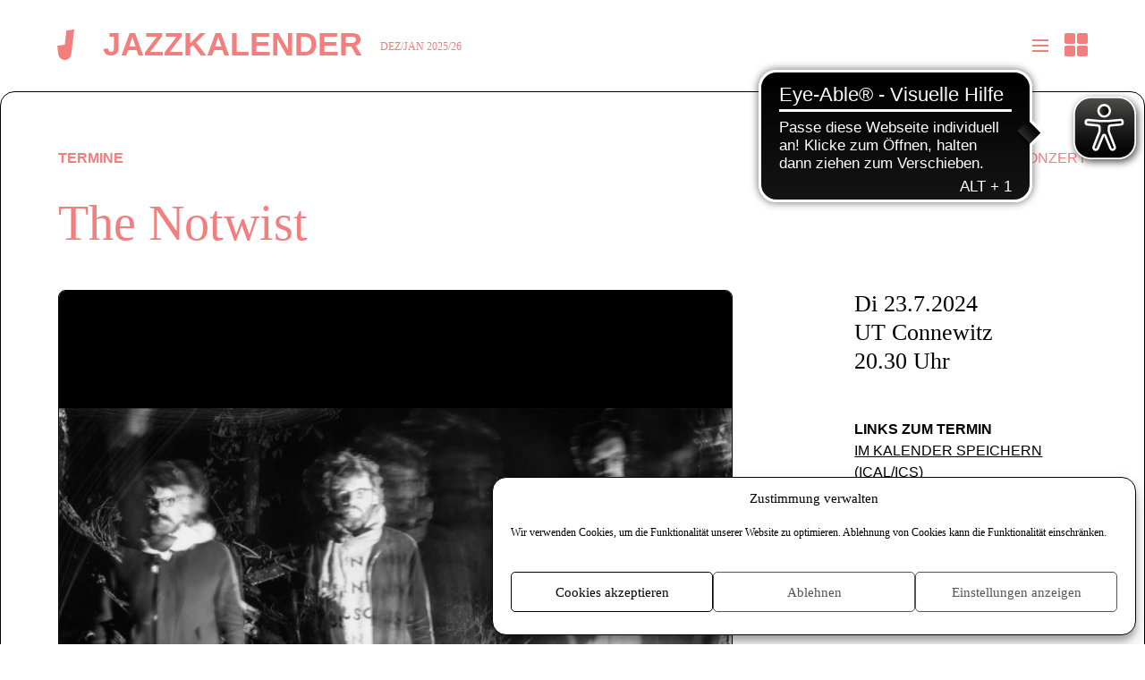

--- FILE ---
content_type: text/html; charset=UTF-8
request_url: https://www.jazzclub-leipzig.de/kategorie-jazzkalender/jazzkalender-termine/jazzkalender-termine-konzert/the-notwist-6/
body_size: 26468
content:
<!DOCTYPE html>
<html lang="de">
	<head>
		<meta charset="UTF-8" />
		<meta name="viewport" content="width=device-width,initial-scale=1,shrink-to-fit=no">
		<base href="https://www.jazzclub-leipzig.de">
		<script type="text/javascript">
			var js_dir = 'https://www.jazzclub-leipzig.de/wp-content/themes/jazzclub_2024/js/';
		</script>
		<meta name='robots' content='index, follow, max-image-preview:large, max-snippet:-1, max-video-preview:-1' />
<link rel="preload" href="/wp-content/themes/jazzclub_2024/fonts/GT-Flexa-X-Compressed-Medium.woff2" as="font" type="font/woff2" crossorigin>
<link rel="preload" href="/wp-content/themes/jazzclub_2024/fonts/GT-Flexa-Compressed-Medium.woff2" as="font" type="font/woff2" crossorigin>
<link rel="preload" href="/wp-content/themes/jazzclub_2024/fonts/PPEditorialNew-Regular.woff2" as="font" type="font/woff2" crossorigin>
	<!-- This site is optimized with the Yoast SEO plugin v26.8 - https://yoast.com/product/yoast-seo-wordpress/ -->
	<title>The Notwist &#8211; Jazzclub Leipzig e.V.</title>
	<link rel="canonical" href="https://www.jazzclub-leipzig.de/kategorie-jazzkalender/the-notwist-6/" />
	<meta property="og:locale" content="de_DE" />
	<meta property="og:type" content="article" />
	<meta property="og:title" content="The Notwist &#8211; Jazzclub Leipzig e.V." />
	<meta property="og:description" content="Dass neben Metropolen wie Berlin, Hamburg, Köln oder Frankfurt am Main auch Weilheim zu einem international beachteten popkulturellen Hotspot der Bundesrepublik werden konnte, hat die Stadt einzig und alleine einer Band zu verdanken: The Notwist." />
	<meta property="og:url" content="https://www.jazzclub-leipzig.de/kategorie-jazzkalender/the-notwist-6/" />
	<meta property="og:site_name" content="Jazzclub Leipzig e.V." />
	<meta property="article:publisher" content="https://www.facebook.com/leipziger.jazztage" />
	<meta property="article:author" content="https://www.facebook.com/leipziger.jazztage" />
	<meta property="article:published_time" content="2024-06-27T13:00:23+00:00" />
	<meta property="article:modified_time" content="2024-07-02T13:19:23+00:00" />
	<meta property="og:image" content="https://www.jazzclub-leipzig.de/wp-content/uploads/2024/06/notwist_tipp.png" />
	<meta property="og:image:width" content="1890" />
	<meta property="og:image:height" content="1417" />
	<meta property="og:image:type" content="image/png" />
	<meta name="author" content="Jazzclub-Redaktion" />
	<meta name="twitter:card" content="summary_large_image" />
	<meta name="twitter:creator" content="@jazzdays" />
	<meta name="twitter:site" content="@jazzdays" />
	<script type="application/ld+json" class="yoast-schema-graph">{"@context":"https://schema.org","@graph":[{"@type":"Article","@id":"https://www.jazzclub-leipzig.de/kategorie-jazzkalender/the-notwist-6/#article","isPartOf":{"@id":"https://www.jazzclub-leipzig.de/kategorie-jazzkalender/the-notwist-6/"},"author":{"name":"Jazzclub-Redaktion","@id":"https://www.jazzclub-leipzig.de/#/schema/person/83410f42c74bf64e511011c3f07ec57e"},"headline":"The Notwist","datePublished":"2024-06-27T13:00:23+00:00","dateModified":"2024-07-02T13:19:23+00:00","mainEntityOfPage":{"@id":"https://www.jazzclub-leipzig.de/kategorie-jazzkalender/the-notwist-6/"},"wordCount":183,"publisher":{"@id":"https://www.jazzclub-leipzig.de/#organization"},"image":{"@id":"https://www.jazzclub-leipzig.de/kategorie-jazzkalender/the-notwist-6/#primaryimage"},"thumbnailUrl":"https://www.jazzclub-leipzig.de/wp-content/uploads/2024/06/notwist_tipp.png","articleSection":["JAZZKALENDER","Tipps","Konzert","Termine","Konzert"],"inLanguage":"de"},{"@type":"WebPage","@id":"https://www.jazzclub-leipzig.de/kategorie-jazzkalender/the-notwist-6/","url":"https://www.jazzclub-leipzig.de/kategorie-jazzkalender/the-notwist-6/","name":"The Notwist &#8211; Jazzclub Leipzig e.V.","isPartOf":{"@id":"https://www.jazzclub-leipzig.de/#website"},"primaryImageOfPage":{"@id":"https://www.jazzclub-leipzig.de/kategorie-jazzkalender/the-notwist-6/#primaryimage"},"image":{"@id":"https://www.jazzclub-leipzig.de/kategorie-jazzkalender/the-notwist-6/#primaryimage"},"thumbnailUrl":"https://www.jazzclub-leipzig.de/wp-content/uploads/2024/06/notwist_tipp.png","datePublished":"2024-06-27T13:00:23+00:00","dateModified":"2024-07-02T13:19:23+00:00","breadcrumb":{"@id":"https://www.jazzclub-leipzig.de/kategorie-jazzkalender/the-notwist-6/#breadcrumb"},"inLanguage":"de","potentialAction":[{"@type":"ReadAction","target":["https://www.jazzclub-leipzig.de/kategorie-jazzkalender/the-notwist-6/"]}]},{"@type":"ImageObject","inLanguage":"de","@id":"https://www.jazzclub-leipzig.de/kategorie-jazzkalender/the-notwist-6/#primaryimage","url":"https://www.jazzclub-leipzig.de/wp-content/uploads/2024/06/notwist_tipp.png","contentUrl":"https://www.jazzclub-leipzig.de/wp-content/uploads/2024/06/notwist_tipp.png","width":1890,"height":1417,"caption":"The Notwist"},{"@type":"BreadcrumbList","@id":"https://www.jazzclub-leipzig.de/kategorie-jazzkalender/the-notwist-6/#breadcrumb","itemListElement":[{"@type":"ListItem","position":1,"name":"JAZZKALENDER","item":"https://www.jazzclub-leipzig.de/kategorie-jazzkalender/"},{"@type":"ListItem","position":2,"name":"The Notwist"}]},{"@type":"WebSite","@id":"https://www.jazzclub-leipzig.de/#website","url":"https://www.jazzclub-leipzig.de/","name":"Jazzclub Leipzig e.V.","description":"Veranstalter des Jazzfestivals Leipziger Jazztage","publisher":{"@id":"https://www.jazzclub-leipzig.de/#organization"},"potentialAction":[{"@type":"SearchAction","target":{"@type":"EntryPoint","urlTemplate":"https://www.jazzclub-leipzig.de/?s={search_term_string}"},"query-input":{"@type":"PropertyValueSpecification","valueRequired":true,"valueName":"search_term_string"}}],"inLanguage":"de"},{"@type":"Organization","@id":"https://www.jazzclub-leipzig.de/#organization","name":"Jazzclub Leipzig e.V.","url":"https://www.jazzclub-leipzig.de/","logo":{"@type":"ImageObject","inLanguage":"de","@id":"https://www.jazzclub-leipzig.de/#/schema/logo/image/","url":"https://www.jazzclub-leipzig.de/wp-content/uploads/2021/01/logo_jazzclub.png","contentUrl":"https://www.jazzclub-leipzig.de/wp-content/uploads/2021/01/logo_jazzclub.png","width":512,"height":512,"caption":"Jazzclub Leipzig e.V."},"image":{"@id":"https://www.jazzclub-leipzig.de/#/schema/logo/image/"},"sameAs":["https://www.facebook.com/leipziger.jazztage","https://x.com/jazzdays","https://www.instagram.com/jazzclub_leipzig/","https://www.youtube.com/channel/UCgGo1lwqNgoo263SaYrHccQ","https://de.wikipedia.org/wiki/Jazzclub_Leipzig"]},{"@type":"Person","@id":"https://www.jazzclub-leipzig.de/#/schema/person/83410f42c74bf64e511011c3f07ec57e","name":"Jazzclub-Redaktion","sameAs":["https://www.jazzclub-leipzig.de","https://www.facebook.com/leipziger.jazztage","https://www.instagram.com/jazzclub_leipzig/","https://x.com/jazzdays"]}]}</script>
	<!-- / Yoast SEO plugin. -->


<link rel="alternate" type="application/rss+xml" title="Jazzclub Leipzig e.V. &raquo; Feed" href="https://www.jazzclub-leipzig.de/feed/" />
<link rel="alternate" type="application/rss+xml" title="Jazzclub Leipzig e.V. &raquo; Kommentar-Feed" href="https://www.jazzclub-leipzig.de/comments/feed/" />
<link rel="alternate" title="oEmbed (JSON)" type="application/json+oembed" href="https://www.jazzclub-leipzig.de/wp-json/oembed/1.0/embed?url=https%3A%2F%2Fwww.jazzclub-leipzig.de%2Fkategorie-jazzkalender%2Fthe-notwist-6%2F" />
<link rel="alternate" title="oEmbed (XML)" type="text/xml+oembed" href="https://www.jazzclub-leipzig.de/wp-json/oembed/1.0/embed?url=https%3A%2F%2Fwww.jazzclub-leipzig.de%2Fkategorie-jazzkalender%2Fthe-notwist-6%2F&#038;format=xml" />
<style id='wp-img-auto-sizes-contain-inline-css' type='text/css'>
img:is([sizes=auto i],[sizes^="auto," i]){contain-intrinsic-size:3000px 1500px}
/*# sourceURL=wp-img-auto-sizes-contain-inline-css */
</style>
<style id='wp-block-library-inline-css' type='text/css'>
:root{--wp-block-synced-color:#7a00df;--wp-block-synced-color--rgb:122,0,223;--wp-bound-block-color:var(--wp-block-synced-color);--wp-editor-canvas-background:#ddd;--wp-admin-theme-color:#007cba;--wp-admin-theme-color--rgb:0,124,186;--wp-admin-theme-color-darker-10:#006ba1;--wp-admin-theme-color-darker-10--rgb:0,107,160.5;--wp-admin-theme-color-darker-20:#005a87;--wp-admin-theme-color-darker-20--rgb:0,90,135;--wp-admin-border-width-focus:2px}@media (min-resolution:192dpi){:root{--wp-admin-border-width-focus:1.5px}}.wp-element-button{cursor:pointer}:root .has-very-light-gray-background-color{background-color:#eee}:root .has-very-dark-gray-background-color{background-color:#313131}:root .has-very-light-gray-color{color:#eee}:root .has-very-dark-gray-color{color:#313131}:root .has-vivid-green-cyan-to-vivid-cyan-blue-gradient-background{background:linear-gradient(135deg,#00d084,#0693e3)}:root .has-purple-crush-gradient-background{background:linear-gradient(135deg,#34e2e4,#4721fb 50%,#ab1dfe)}:root .has-hazy-dawn-gradient-background{background:linear-gradient(135deg,#faaca8,#dad0ec)}:root .has-subdued-olive-gradient-background{background:linear-gradient(135deg,#fafae1,#67a671)}:root .has-atomic-cream-gradient-background{background:linear-gradient(135deg,#fdd79a,#004a59)}:root .has-nightshade-gradient-background{background:linear-gradient(135deg,#330968,#31cdcf)}:root .has-midnight-gradient-background{background:linear-gradient(135deg,#020381,#2874fc)}:root{--wp--preset--font-size--normal:16px;--wp--preset--font-size--huge:42px}.has-regular-font-size{font-size:1em}.has-larger-font-size{font-size:2.625em}.has-normal-font-size{font-size:var(--wp--preset--font-size--normal)}.has-huge-font-size{font-size:var(--wp--preset--font-size--huge)}.has-text-align-center{text-align:center}.has-text-align-left{text-align:left}.has-text-align-right{text-align:right}.has-fit-text{white-space:nowrap!important}#end-resizable-editor-section{display:none}.aligncenter{clear:both}.items-justified-left{justify-content:flex-start}.items-justified-center{justify-content:center}.items-justified-right{justify-content:flex-end}.items-justified-space-between{justify-content:space-between}.screen-reader-text{border:0;clip-path:inset(50%);height:1px;margin:-1px;overflow:hidden;padding:0;position:absolute;width:1px;word-wrap:normal!important}.screen-reader-text:focus{background-color:#ddd;clip-path:none;color:#444;display:block;font-size:1em;height:auto;left:5px;line-height:normal;padding:15px 23px 14px;text-decoration:none;top:5px;width:auto;z-index:100000}html :where(.has-border-color){border-style:solid}html :where([style*=border-top-color]){border-top-style:solid}html :where([style*=border-right-color]){border-right-style:solid}html :where([style*=border-bottom-color]){border-bottom-style:solid}html :where([style*=border-left-color]){border-left-style:solid}html :where([style*=border-width]){border-style:solid}html :where([style*=border-top-width]){border-top-style:solid}html :where([style*=border-right-width]){border-right-style:solid}html :where([style*=border-bottom-width]){border-bottom-style:solid}html :where([style*=border-left-width]){border-left-style:solid}html :where(img[class*=wp-image-]){height:auto;max-width:100%}:where(figure){margin:0 0 1em}html :where(.is-position-sticky){--wp-admin--admin-bar--position-offset:var(--wp-admin--admin-bar--height,0px)}@media screen and (max-width:600px){html :where(.is-position-sticky){--wp-admin--admin-bar--position-offset:0px}}

/*# sourceURL=wp-block-library-inline-css */
</style><style id='wp-block-paragraph-inline-css' type='text/css'>
.is-small-text{font-size:.875em}.is-regular-text{font-size:1em}.is-large-text{font-size:2.25em}.is-larger-text{font-size:3em}.has-drop-cap:not(:focus):first-letter{float:left;font-size:8.4em;font-style:normal;font-weight:100;line-height:.68;margin:.05em .1em 0 0;text-transform:uppercase}body.rtl .has-drop-cap:not(:focus):first-letter{float:none;margin-left:.1em}p.has-drop-cap.has-background{overflow:hidden}:root :where(p.has-background){padding:1.25em 2.375em}:where(p.has-text-color:not(.has-link-color)) a{color:inherit}p.has-text-align-left[style*="writing-mode:vertical-lr"],p.has-text-align-right[style*="writing-mode:vertical-rl"]{rotate:180deg}
/*# sourceURL=https://www.jazzclub-leipzig.de/wp-includes/blocks/paragraph/style.min.css */
</style>
<style id='global-styles-inline-css' type='text/css'>
:root{--wp--preset--aspect-ratio--square: 1;--wp--preset--aspect-ratio--4-3: 4/3;--wp--preset--aspect-ratio--3-4: 3/4;--wp--preset--aspect-ratio--3-2: 3/2;--wp--preset--aspect-ratio--2-3: 2/3;--wp--preset--aspect-ratio--16-9: 16/9;--wp--preset--aspect-ratio--9-16: 9/16;--wp--preset--color--black: #000000;--wp--preset--color--cyan-bluish-gray: #abb8c3;--wp--preset--color--white: #ffffff;--wp--preset--color--pale-pink: #f78da7;--wp--preset--color--vivid-red: #cf2e2e;--wp--preset--color--luminous-vivid-orange: #ff6900;--wp--preset--color--luminous-vivid-amber: #fcb900;--wp--preset--color--light-green-cyan: #7bdcb5;--wp--preset--color--vivid-green-cyan: #00d084;--wp--preset--color--pale-cyan-blue: #8ed1fc;--wp--preset--color--vivid-cyan-blue: #0693e3;--wp--preset--color--vivid-purple: #9b51e0;--wp--preset--gradient--vivid-cyan-blue-to-vivid-purple: linear-gradient(135deg,rgb(6,147,227) 0%,rgb(155,81,224) 100%);--wp--preset--gradient--light-green-cyan-to-vivid-green-cyan: linear-gradient(135deg,rgb(122,220,180) 0%,rgb(0,208,130) 100%);--wp--preset--gradient--luminous-vivid-amber-to-luminous-vivid-orange: linear-gradient(135deg,rgb(252,185,0) 0%,rgb(255,105,0) 100%);--wp--preset--gradient--luminous-vivid-orange-to-vivid-red: linear-gradient(135deg,rgb(255,105,0) 0%,rgb(207,46,46) 100%);--wp--preset--gradient--very-light-gray-to-cyan-bluish-gray: linear-gradient(135deg,rgb(238,238,238) 0%,rgb(169,184,195) 100%);--wp--preset--gradient--cool-to-warm-spectrum: linear-gradient(135deg,rgb(74,234,220) 0%,rgb(151,120,209) 20%,rgb(207,42,186) 40%,rgb(238,44,130) 60%,rgb(251,105,98) 80%,rgb(254,248,76) 100%);--wp--preset--gradient--blush-light-purple: linear-gradient(135deg,rgb(255,206,236) 0%,rgb(152,150,240) 100%);--wp--preset--gradient--blush-bordeaux: linear-gradient(135deg,rgb(254,205,165) 0%,rgb(254,45,45) 50%,rgb(107,0,62) 100%);--wp--preset--gradient--luminous-dusk: linear-gradient(135deg,rgb(255,203,112) 0%,rgb(199,81,192) 50%,rgb(65,88,208) 100%);--wp--preset--gradient--pale-ocean: linear-gradient(135deg,rgb(255,245,203) 0%,rgb(182,227,212) 50%,rgb(51,167,181) 100%);--wp--preset--gradient--electric-grass: linear-gradient(135deg,rgb(202,248,128) 0%,rgb(113,206,126) 100%);--wp--preset--gradient--midnight: linear-gradient(135deg,rgb(2,3,129) 0%,rgb(40,116,252) 100%);--wp--preset--font-size--small: 13px;--wp--preset--font-size--medium: 20px;--wp--preset--font-size--large: 36px;--wp--preset--font-size--x-large: 42px;--wp--preset--spacing--20: 0.44rem;--wp--preset--spacing--30: 0.67rem;--wp--preset--spacing--40: 1rem;--wp--preset--spacing--50: 1.5rem;--wp--preset--spacing--60: 2.25rem;--wp--preset--spacing--70: 3.38rem;--wp--preset--spacing--80: 5.06rem;--wp--preset--shadow--natural: 6px 6px 9px rgba(0, 0, 0, 0.2);--wp--preset--shadow--deep: 12px 12px 50px rgba(0, 0, 0, 0.4);--wp--preset--shadow--sharp: 6px 6px 0px rgba(0, 0, 0, 0.2);--wp--preset--shadow--outlined: 6px 6px 0px -3px rgb(255, 255, 255), 6px 6px rgb(0, 0, 0);--wp--preset--shadow--crisp: 6px 6px 0px rgb(0, 0, 0);}:where(body) { margin: 0; }.wp-site-blocks > .alignleft { float: left; margin-right: 2em; }.wp-site-blocks > .alignright { float: right; margin-left: 2em; }.wp-site-blocks > .aligncenter { justify-content: center; margin-left: auto; margin-right: auto; }:where(.is-layout-flex){gap: 0.5em;}:where(.is-layout-grid){gap: 0.5em;}.is-layout-flow > .alignleft{float: left;margin-inline-start: 0;margin-inline-end: 2em;}.is-layout-flow > .alignright{float: right;margin-inline-start: 2em;margin-inline-end: 0;}.is-layout-flow > .aligncenter{margin-left: auto !important;margin-right: auto !important;}.is-layout-constrained > .alignleft{float: left;margin-inline-start: 0;margin-inline-end: 2em;}.is-layout-constrained > .alignright{float: right;margin-inline-start: 2em;margin-inline-end: 0;}.is-layout-constrained > .aligncenter{margin-left: auto !important;margin-right: auto !important;}.is-layout-constrained > :where(:not(.alignleft):not(.alignright):not(.alignfull)){margin-left: auto !important;margin-right: auto !important;}body .is-layout-flex{display: flex;}.is-layout-flex{flex-wrap: wrap;align-items: center;}.is-layout-flex > :is(*, div){margin: 0;}body .is-layout-grid{display: grid;}.is-layout-grid > :is(*, div){margin: 0;}body{padding-top: 0px;padding-right: 0px;padding-bottom: 0px;padding-left: 0px;}a:where(:not(.wp-element-button)){text-decoration: underline;}:root :where(.wp-element-button, .wp-block-button__link){background-color: #32373c;border-width: 0;color: #fff;font-family: inherit;font-size: inherit;font-style: inherit;font-weight: inherit;letter-spacing: inherit;line-height: inherit;padding-top: calc(0.667em + 2px);padding-right: calc(1.333em + 2px);padding-bottom: calc(0.667em + 2px);padding-left: calc(1.333em + 2px);text-decoration: none;text-transform: inherit;}.has-black-color{color: var(--wp--preset--color--black) !important;}.has-cyan-bluish-gray-color{color: var(--wp--preset--color--cyan-bluish-gray) !important;}.has-white-color{color: var(--wp--preset--color--white) !important;}.has-pale-pink-color{color: var(--wp--preset--color--pale-pink) !important;}.has-vivid-red-color{color: var(--wp--preset--color--vivid-red) !important;}.has-luminous-vivid-orange-color{color: var(--wp--preset--color--luminous-vivid-orange) !important;}.has-luminous-vivid-amber-color{color: var(--wp--preset--color--luminous-vivid-amber) !important;}.has-light-green-cyan-color{color: var(--wp--preset--color--light-green-cyan) !important;}.has-vivid-green-cyan-color{color: var(--wp--preset--color--vivid-green-cyan) !important;}.has-pale-cyan-blue-color{color: var(--wp--preset--color--pale-cyan-blue) !important;}.has-vivid-cyan-blue-color{color: var(--wp--preset--color--vivid-cyan-blue) !important;}.has-vivid-purple-color{color: var(--wp--preset--color--vivid-purple) !important;}.has-black-background-color{background-color: var(--wp--preset--color--black) !important;}.has-cyan-bluish-gray-background-color{background-color: var(--wp--preset--color--cyan-bluish-gray) !important;}.has-white-background-color{background-color: var(--wp--preset--color--white) !important;}.has-pale-pink-background-color{background-color: var(--wp--preset--color--pale-pink) !important;}.has-vivid-red-background-color{background-color: var(--wp--preset--color--vivid-red) !important;}.has-luminous-vivid-orange-background-color{background-color: var(--wp--preset--color--luminous-vivid-orange) !important;}.has-luminous-vivid-amber-background-color{background-color: var(--wp--preset--color--luminous-vivid-amber) !important;}.has-light-green-cyan-background-color{background-color: var(--wp--preset--color--light-green-cyan) !important;}.has-vivid-green-cyan-background-color{background-color: var(--wp--preset--color--vivid-green-cyan) !important;}.has-pale-cyan-blue-background-color{background-color: var(--wp--preset--color--pale-cyan-blue) !important;}.has-vivid-cyan-blue-background-color{background-color: var(--wp--preset--color--vivid-cyan-blue) !important;}.has-vivid-purple-background-color{background-color: var(--wp--preset--color--vivid-purple) !important;}.has-black-border-color{border-color: var(--wp--preset--color--black) !important;}.has-cyan-bluish-gray-border-color{border-color: var(--wp--preset--color--cyan-bluish-gray) !important;}.has-white-border-color{border-color: var(--wp--preset--color--white) !important;}.has-pale-pink-border-color{border-color: var(--wp--preset--color--pale-pink) !important;}.has-vivid-red-border-color{border-color: var(--wp--preset--color--vivid-red) !important;}.has-luminous-vivid-orange-border-color{border-color: var(--wp--preset--color--luminous-vivid-orange) !important;}.has-luminous-vivid-amber-border-color{border-color: var(--wp--preset--color--luminous-vivid-amber) !important;}.has-light-green-cyan-border-color{border-color: var(--wp--preset--color--light-green-cyan) !important;}.has-vivid-green-cyan-border-color{border-color: var(--wp--preset--color--vivid-green-cyan) !important;}.has-pale-cyan-blue-border-color{border-color: var(--wp--preset--color--pale-cyan-blue) !important;}.has-vivid-cyan-blue-border-color{border-color: var(--wp--preset--color--vivid-cyan-blue) !important;}.has-vivid-purple-border-color{border-color: var(--wp--preset--color--vivid-purple) !important;}.has-vivid-cyan-blue-to-vivid-purple-gradient-background{background: var(--wp--preset--gradient--vivid-cyan-blue-to-vivid-purple) !important;}.has-light-green-cyan-to-vivid-green-cyan-gradient-background{background: var(--wp--preset--gradient--light-green-cyan-to-vivid-green-cyan) !important;}.has-luminous-vivid-amber-to-luminous-vivid-orange-gradient-background{background: var(--wp--preset--gradient--luminous-vivid-amber-to-luminous-vivid-orange) !important;}.has-luminous-vivid-orange-to-vivid-red-gradient-background{background: var(--wp--preset--gradient--luminous-vivid-orange-to-vivid-red) !important;}.has-very-light-gray-to-cyan-bluish-gray-gradient-background{background: var(--wp--preset--gradient--very-light-gray-to-cyan-bluish-gray) !important;}.has-cool-to-warm-spectrum-gradient-background{background: var(--wp--preset--gradient--cool-to-warm-spectrum) !important;}.has-blush-light-purple-gradient-background{background: var(--wp--preset--gradient--blush-light-purple) !important;}.has-blush-bordeaux-gradient-background{background: var(--wp--preset--gradient--blush-bordeaux) !important;}.has-luminous-dusk-gradient-background{background: var(--wp--preset--gradient--luminous-dusk) !important;}.has-pale-ocean-gradient-background{background: var(--wp--preset--gradient--pale-ocean) !important;}.has-electric-grass-gradient-background{background: var(--wp--preset--gradient--electric-grass) !important;}.has-midnight-gradient-background{background: var(--wp--preset--gradient--midnight) !important;}.has-small-font-size{font-size: var(--wp--preset--font-size--small) !important;}.has-medium-font-size{font-size: var(--wp--preset--font-size--medium) !important;}.has-large-font-size{font-size: var(--wp--preset--font-size--large) !important;}.has-x-large-font-size{font-size: var(--wp--preset--font-size--x-large) !important;}
/*# sourceURL=global-styles-inline-css */
</style>

<style id='generateblocks-inline-css' type='text/css'>
:root{--gb-container-width:1100px;}.gb-container .wp-block-image img{vertical-align:middle;}.gb-grid-wrapper .wp-block-image{margin-bottom:0;}.gb-highlight{background:none;}.gb-shape{line-height:0;}
/*# sourceURL=generateblocks-inline-css */
</style>
<link rel='stylesheet' id='wpo_min-header-0-css' href='https://www.jazzclub-leipzig.de/wp-content/cache/wpo-minify/1768993345/assets/wpo-minify-header-contact-form-71764515404.min.css' type='text/css' media='all' />
<link rel='stylesheet' id='wpo_min-header-1-css' href='https://www.jazzclub-leipzig.de/wp-content/cache/wpo-minify/1768993345/assets/wpo-minify-header-lbwps-styles-photoswipe5-main1766761807.min.css' type='text/css' media='all' />
<link rel='stylesheet' id='cmplz-general-css' href='https://www.jazzclub-leipzig.de/wp-content/plugins/complianz-gdpr/assets/css/cookieblocker.min.css' type='text/css' media='all' />
<link rel='stylesheet' id='wpo_min-header-3-css' href='https://www.jazzclub-leipzig.de/wp-content/cache/wpo-minify/1768993345/assets/wpo-minify-header-style1744195624.min.css' type='text/css' media='all' />
<link rel='stylesheet' id='wpo_min-header-4-css' href='https://www.jazzclub-leipzig.de/wp-content/cache/wpo-minify/1768993345/assets/wpo-minify-header-jazzclub-colors1768993345.min.css' type='text/css' media='all' />
<link rel='stylesheet' id='wpo_min-header-5-css' href='https://www.jazzclub-leipzig.de/wp-content/cache/wpo-minify/1768993345/assets/wpo-minify-header-newsletter1768921807.min.css' type='text/css' media='all' />
<script type="text/javascript" async src="https://www.jazzclub-leipzig.de/wp-content/plugins/burst-statistics/helpers/timeme/timeme.min.js" id="burst-timeme-js"></script>
<script type="text/javascript" src="https://www.jazzclub-leipzig.de/wp-includes/js/dist/hooks.min.js" id="wp-hooks-js"></script>
<script type="text/javascript" src="https://www.jazzclub-leipzig.de/wp-includes/js/dist/i18n.min.js" id="wp-i18n-js"></script>
<script type="text/javascript" id="wp-i18n-js-after">
/* <![CDATA[ */
wp.i18n.setLocaleData( { 'text direction\u0004ltr': [ 'ltr' ] } );
//# sourceURL=wp-i18n-js-after
/* ]]> */
</script>
<script type="text/javascript" src="https://www.jazzclub-leipzig.de/wp-includes/js/dist/url.min.js" id="wp-url-js"></script>
<script type="text/javascript" id="wp-api-fetch-js-translations">
/* <![CDATA[ */
( function( domain, translations ) {
	var localeData = translations.locale_data[ domain ] || translations.locale_data.messages;
	localeData[""].domain = domain;
	wp.i18n.setLocaleData( localeData, domain );
} )( "default", {"translation-revision-date":"2026-01-20 17:38:03+0000","generator":"GlotPress\/4.0.3","domain":"messages","locale_data":{"messages":{"":{"domain":"messages","plural-forms":"nplurals=2; plural=n != 1;","lang":"de"},"Could not get a valid response from the server.":["Es konnte keine g\u00fcltige Antwort vom Server abgerufen werden."],"Unable to connect. Please check your Internet connection.":["Die Verbindung konnte nicht hergestellt werden. Bitte \u00fcberpr\u00fcfe deine Internetverbindung."],"Media upload failed. If this is a photo or a large image, please scale it down and try again.":["Das Hochladen der Mediendatei ist fehlgeschlagen. Wenn es sich um ein Foto oder ein gro\u00dfes Bild handelt, verkleinere es bitte und versuche es erneut."],"The response is not a valid JSON response.":["Die Antwort ist keine g\u00fcltige JSON-Antwort."]}},"comment":{"reference":"wp-includes\/js\/dist\/api-fetch.js"}} );
//# sourceURL=wp-api-fetch-js-translations
/* ]]> */
</script>
<script type="text/javascript" src="https://www.jazzclub-leipzig.de/wp-includes/js/dist/api-fetch.min.js" id="wp-api-fetch-js"></script>
<script type="text/javascript" id="wp-api-fetch-js-after">
/* <![CDATA[ */
wp.apiFetch.use( wp.apiFetch.createRootURLMiddleware( "https://www.jazzclub-leipzig.de/wp-json/" ) );
wp.apiFetch.nonceMiddleware = wp.apiFetch.createNonceMiddleware( "c7c9b451a6" );
wp.apiFetch.use( wp.apiFetch.nonceMiddleware );
wp.apiFetch.use( wp.apiFetch.mediaUploadMiddleware );
wp.apiFetch.nonceEndpoint = "https://www.jazzclub-leipzig.de/wp-admin/admin-ajax.php?action=rest-nonce";
//# sourceURL=wp-api-fetch-js-after
/* ]]> */
</script>
<script type="text/javascript" id="burst-js-extra">
/* <![CDATA[ */
var burst = {"tracking":{"isInitialHit":true,"lastUpdateTimestamp":0,"beacon_url":"https://www.jazzclub-leipzig.de/wp-content/plugins/burst-statistics/endpoint.php","ajaxUrl":"https://www.jazzclub-leipzig.de/wp-admin/admin-ajax.php"},"options":{"cookieless":1,"pageUrl":"https://www.jazzclub-leipzig.de/kategorie-jazzkalender/the-notwist-6/","beacon_enabled":0,"do_not_track":0,"enable_turbo_mode":0,"track_url_change":0,"cookie_retention_days":30,"debug":0},"goals":{"completed":[],"scriptUrl":"https://www.jazzclub-leipzig.de/wp-content/plugins/burst-statistics//assets/js/build/burst-goals.js?v=1761145805","active":[]},"cache":{"uid":null,"fingerprint":null,"isUserAgent":null,"isDoNotTrack":null,"useCookies":null}};
//# sourceURL=burst-js-extra
/* ]]> */
</script>
<script type="text/javascript" async src="https://www.jazzclub-leipzig.de/wp-content/plugins/burst-statistics/assets/js/build/burst-cookieless.min.js" id="burst-js"></script>
<script type="text/javascript" src="https://www.jazzclub-leipzig.de/wp-includes/js/jquery/jquery.min.js" id="jquery-core-js"></script>
<script type="text/javascript" src="https://www.jazzclub-leipzig.de/wp-includes/js/jquery/jquery-migrate.min.js" id="jquery-migrate-js"></script>
<script type="text/javascript" src="https://www.jazzclub-leipzig.de/wp-content/themes/jazzclub_2024/js/funktionen.min.js?v=1729510496" id="jazzclub-js-js"></script>
<link rel="https://api.w.org/" href="https://www.jazzclub-leipzig.de/wp-json/" /><link rel="alternate" title="JSON" type="application/json" href="https://www.jazzclub-leipzig.de/wp-json/wp/v2/posts/32830" /><link rel="EditURI" type="application/rsd+xml" title="RSD" href="https://www.jazzclub-leipzig.de/xmlrpc.php?rsd" />

<link rel='shortlink' href='https://www.jazzclub-leipzig.de/?p=32830' />
<script async src="https://cdn.eye-able.com/configs/www.jazzclub-leipzig.de.js"></script>
<script async src="https://cdn.eye-able.com/public/js/eyeAble.js"></script>
			<style>.cmplz-hidden {
					display: none !important;
				}</style>


<script type="application/json" id="weglot-data">{"website":"https:\/\/jazzclub-leipzig.de","uid":"2edacc3c55","project_slug":"jazzclub-leipzig","language_from":"de","language_from_custom_flag":null,"language_from_custom_name":null,"excluded_paths":[{"type":"CONTAIN","value":"\/kategorie-jazzclub\/jazzclub-news\/einladung-zum-brauereifest","language_button_displayed":false,"exclusion_behavior":"REDIRECT","excluded_languages":[],"regex":"\/kategorie\\-jazzclub\/jazzclub\\-news\/einladung\\-zum\\-brauereifest"},{"type":"START_WITH","value":"\/feed\/calendar","language_button_displayed":false,"exclusion_behavior":"REDIRECT","excluded_languages":[],"regex":"^\/feed\/calendar"}],"excluded_blocks":[{"value":".postyear-2023, .postyear-2022, .postyear-2021, .postyear-2020, .postyear-2019, .postyear-2018, .postyear-2017, .postyear-2016, .postyear-2015, .postyear-2014, .postyear-2013, .postyear-2012","description":"Alte Posts nicht \u00fcbersetzen"}],"custom_settings":{"button_style":{"flag_type":"rectangle_mat","with_name":true,"custom_css":"body:not(.logged-in) .country-selector,\r\n.wgcurrent{\r\n\tdisplay: none\r\n}\r\n\r\n.country-selector {\r\n\tposition: absolute;\r\n\tright: 4em;\r\n\tpadding: 2.125em;\r\n\tline-height: 1;\r\n\tcolor: #fff\r\n}","is_dropdown":false,"with_flags":false,"full_name":false},"translate_email":false,"translate_search":false,"translate_amp":false,"switchers":[{"templates":{"name":"default","hash":"095ffb8d22f66be52959023fa4eeb71a05f20f73"},"location":[],"style":{"with_flags":false,"flag_type":"rectangle_mat","with_name":true,"full_name":false,"is_dropdown":false}}]},"pending_translation_enabled":false,"curl_ssl_check_enabled":true,"custom_css":null,"languages":[{"language_to":"en","custom_code":null,"custom_name":null,"custom_local_name":null,"provider":null,"enabled":true,"automatic_translation_enabled":true,"deleted_at":null,"connect_host_destination":null,"custom_flag":null}],"organization_slug":"w-fca1bbe035","api_domain":"cdn-api-weglot.com","current_language":"de","switcher_links":{"de":"https:\/\/www.jazzclub-leipzig.de\/kategorie-jazzkalender\/jazzkalender-termine\/jazzkalender-termine-konzert\/the-notwist-6\/","en":"https:\/\/www.jazzclub-leipzig.de\/en\/kategorie-jazzkalender\/jazzkalender-termine\/jazzkalender-termine-konzert\/the-notwist-6\/"},"original_path":"\/kategorie-jazzkalender\/jazzkalender-termine\/jazzkalender-termine-konzert\/the-notwist-6\/"}</script><link rel="icon" type="image/svg+xml" href="/favicon.svg" sizes="any">
<link rel="apple-touch-icon" sizes="180x180" href="/apple-touch-icon.png">
<link rel="icon" type="image/png" sizes="32x32" href="/favicon-32x32.png">
<link rel="icon" type="image/png" sizes="16x16" href="/favicon-16x16.png">
<link rel="manifest" href="/site.webmanifest">
<meta name="msapplication-TileColor" content="#ffffff">
<meta name="theme-color" content="#ffffff"><link rel="icon" href="/favicon.php?color=f27e7e" type="image/svg+xml" sizes="any"><link rel="mask-icon" href="/safari-pinned-tab.svg" color="#f27e7e"><style>.wp-block-gallery.is-cropped .blocks-gallery-item picture{height:100%;width:100%;}</style>	</head>
	<body data-cmplz=2 class="wp-singular post-template-default single single-post postid-32830 single-format-standard wp-theme-jazzclub_2024 section-4" data-burst_id="32830" data-burst_type="post">
		<header class="header">
			<div class="header__container">
				<a class="logo" href="https://www.jazzclub-leipzig.de/" title="Jazzclub Leipzig e.V." rel="home">
					Jazzclub Leipzig e.V.					<span>Jazzclub Leipzig e.V.</span>
				</a>
				<nav aria-label="Hauptmenü">
					<button class="navtoggle js-showtiles"><svg xmlns="http://www.w3.org/2000/svg" width="26" height="26" viewBox="0 0 26 26"class="navtoggle__icon"><g fill="none" fill-rule="evenodd"><polygon fill="currentcolor" class="navtoggle__cross" style="display: none" fill-rule="nonzero" points="24.595 0 26 1.405 14.405 13 26 24.595 24.595 26 13 14.405 1.405 26 0 24.595 11.594 13 0 1.405 1.405 0 13 11.594"></polygon><path class="navtoggle__tiles" fill="currentcolor" fill-rule="nonzero" d="M10,0 C11.1045695,0 12,0.8954305 12,2 L12,10 C12,11.1045695 11.1045695,12 10,12 L2,12 C0.8954305,12 0,11.1045695 0,10 L0,2 C0,0.8954305 0.8954305,0 2,0 L10,0 Z M24,0 C25.1045695,0 26,0.8954305 26,2 L26,10 C26,11.1045695 25.1045695,12 24,12 L16,12 C14.8954305,12 14,11.1045695 14,10 L14,2 C14,0.8954305 14.8954305,0 16,0 L24,0 Z M10,14 C11.1045695,14 12,14.8954305 12,16 L12,24 C12,25.1045695 11.1045695,26 10,26 L2,26 C0.8954305,26 0,25.1045695 0,24 L0,16 C0,14.8954305 0.8954305,14 2,14 L10,14 Z M24,14 C25.1045695,14 26,14.8954305 26,16 L26,24 C26,25.1045695 25.1045695,26 24,26 L16,26 C14.8954305,26 14,25.1045695 14,24 L14,16 C14,14.8954305 14.8954305,14 16,14 L24,14 Z"/></g></svg></button>					<ul id="menu-hauptmenue" class="menu"><li class="kategorie-jazzclub section-1 menu-item menu-item-type-post_type menu-item-object-page menu-item-home menu-item-has-children"><div class="homelink"><a href="/" class="homelink__link" rel="home" title="Zur Startseite"><svg class="icon icon-lang" width="28" height="50"><use xlink:href="#icon-logo"></use></svg></a></div>
<a href="https://www.jazzclub-leipzig.de/" class="kat-link"><span>JAZZCLUB LEIPZIG</span></a>
<span class="description">seit 1973</span>
<ul class="sub-menu">
<li class="menu-item menu-item-type-taxonomy menu-item-object-category">
<a href="https://www.jazzclub-leipzig.de/kategorie-jazzclub/jazzclub-news/"><span>News</span></a>
<ul class="vorschau" data-id="10"><li><a href="https://www.jazzclub-leipzig.de/kategorie-jazzclub/jazzclub-news/manfred-hering-ein-nachruf" title="Manfred Hering &#8211; ein Nachruf."><picture><source srcset="https://www.jazzclub-leipzig.de/wp-content/uploads/2026/01/manfred-hering-by-steffen-pohle-512x341.jpg.webp"  type="image/webp"><img width="512" height="341" src="https://www.jazzclub-leipzig.de/wp-content/uploads/2026/01/manfred-hering-by-steffen-pohle-512x341.jpg" class="attachment-overview size-overview wp-post-image" alt="" decoding="async" data-eio="p" /></picture><br />Manfred Hering &#8211; ein Nachruf.</a><time class="posttime" datetime="2026-01-20">20.1.2026</time></li><li><a href="https://www.jazzclub-leipzig.de/kategorie-jazzclub/jazzclub-news/unser-programmheft-digital-analog-ab-jetzt" title="Unser Programmheft: Digital &amp; Analog &#8211; ab jetzt!"><picture><source srcset="https://www.jazzclub-leipzig.de/wp-content/uploads/2021/08/ljt2025-img1920x1280-programmheft-mockup-news-download-512x341.jpg.webp 512w, https://www.jazzclub-leipzig.de/wp-content/uploads/2021/08/ljt2025-img1920x1280-programmheft-mockup-news-download-1024x683.jpg.webp 1024w, https://www.jazzclub-leipzig.de/wp-content/uploads/2021/08/ljt2025-img1920x1280-programmheft-mockup-news-download-768x512.jpg.webp 768w, https://www.jazzclub-leipzig.de/wp-content/uploads/2021/08/ljt2025-img1920x1280-programmheft-mockup-news-download-1536x1024.jpg.webp 1536w, https://www.jazzclub-leipzig.de/wp-content/uploads/2021/08/ljt2025-img1920x1280-programmheft-mockup-news-download-320x213.jpg.webp 320w, https://www.jazzclub-leipzig.de/wp-content/uploads/2021/08/ljt2025-img1920x1280-programmheft-mockup-news-download.jpg.webp 1920w" sizes='(max-width: 512px) 100vw, 512px' type="image/webp"><img width="512" height="341" src="https://www.jazzclub-leipzig.de/wp-content/uploads/2021/08/ljt2025-img1920x1280-programmheft-mockup-news-download-512x341.jpg" class="attachment-overview size-overview wp-post-image" alt="" decoding="async" srcset="https://www.jazzclub-leipzig.de/wp-content/uploads/2021/08/ljt2025-img1920x1280-programmheft-mockup-news-download-512x341.jpg 512w, https://www.jazzclub-leipzig.de/wp-content/uploads/2021/08/ljt2025-img1920x1280-programmheft-mockup-news-download-1024x683.jpg 1024w, https://www.jazzclub-leipzig.de/wp-content/uploads/2021/08/ljt2025-img1920x1280-programmheft-mockup-news-download-768x512.jpg 768w, https://www.jazzclub-leipzig.de/wp-content/uploads/2021/08/ljt2025-img1920x1280-programmheft-mockup-news-download-1536x1024.jpg 1536w, https://www.jazzclub-leipzig.de/wp-content/uploads/2021/08/ljt2025-img1920x1280-programmheft-mockup-news-download-320x213.jpg 320w, https://www.jazzclub-leipzig.de/wp-content/uploads/2021/08/ljt2025-img1920x1280-programmheft-mockup-news-download.jpg 1920w" sizes="(max-width: 512px) 100vw, 512px" data-eio="p" /></picture><br />Unser Programmheft: Digital &amp; Analog &#8211; ab jetzt!</a><time class="posttime" datetime="2025-09-26">26.9.2025</time><span class="info">Allgemein</span></li><li><a href="https://www.jazzclub-leipzig.de/kategorie-jazzclub/jazzclub-news/lynthe-fingers-erhalten-den-leipziger-jazznachwuchspreis-der-marion-ermer-stiftung" title="Lyn&amp;TheFingers erhalten den Leipziger Jazznachwuchspreis der Marion-Ermer-Stiftung"><picture><source srcset="https://www.jazzclub-leipzig.de/wp-content/uploads/2025/09/ljt2025-okt12-lyn-and-the-fingers-512x341.jpg.webp 512w, https://www.jazzclub-leipzig.de/wp-content/uploads/2025/09/ljt2025-okt12-lyn-and-the-fingers-1024x683.jpg.webp 1024w, https://www.jazzclub-leipzig.de/wp-content/uploads/2025/09/ljt2025-okt12-lyn-and-the-fingers-768x512.jpg.webp 768w, https://www.jazzclub-leipzig.de/wp-content/uploads/2025/09/ljt2025-okt12-lyn-and-the-fingers-1536x1024.jpg.webp 1536w, https://www.jazzclub-leipzig.de/wp-content/uploads/2025/09/ljt2025-okt12-lyn-and-the-fingers-320x213.jpg.webp 320w, https://www.jazzclub-leipzig.de/wp-content/uploads/2025/09/ljt2025-okt12-lyn-and-the-fingers.jpg.webp 1920w" sizes='(max-width: 512px) 100vw, 512px' type="image/webp"><img width="512" height="341" src="https://www.jazzclub-leipzig.de/wp-content/uploads/2025/09/ljt2025-okt12-lyn-and-the-fingers-512x341.jpg" class="attachment-overview size-overview wp-post-image" alt="" decoding="async" srcset="https://www.jazzclub-leipzig.de/wp-content/uploads/2025/09/ljt2025-okt12-lyn-and-the-fingers-512x341.jpg 512w, https://www.jazzclub-leipzig.de/wp-content/uploads/2025/09/ljt2025-okt12-lyn-and-the-fingers-1024x683.jpg 1024w, https://www.jazzclub-leipzig.de/wp-content/uploads/2025/09/ljt2025-okt12-lyn-and-the-fingers-768x512.jpg 768w, https://www.jazzclub-leipzig.de/wp-content/uploads/2025/09/ljt2025-okt12-lyn-and-the-fingers-1536x1024.jpg 1536w, https://www.jazzclub-leipzig.de/wp-content/uploads/2025/09/ljt2025-okt12-lyn-and-the-fingers-320x213.jpg 320w, https://www.jazzclub-leipzig.de/wp-content/uploads/2025/09/ljt2025-okt12-lyn-and-the-fingers.jpg 1920w" sizes="(max-width: 512px) 100vw, 512px" data-eio="p" /></picture><br />Lyn&amp;TheFingers erhalten den Leipziger Jazznachwuchspreis der Marion-Ermer-Stiftung</a><time class="posttime" datetime="2025-09-15">15.9.2025</time></li><li class="mehr"><a href="https://www.jazzclub-leipzig.de/kategorie-jazzclub/jazzclub-news/"><span class="btn">Alle News</span></a></li></ul></li>
<li class="menu-item menu-item-type-taxonomy menu-item-object-category">
<a href="https://www.jazzclub-leipzig.de/kategorie-jazzclub/jazzclub-termine/"><span>Konzerte</span></a>
<ul class="vorschau" data-id="11"><li><a href="https://www.jazzclub-leipzig.de/kategorie-jazzclub/jazzclub-termine/hmt-stage-night-spezial-the-profs" title="HMT Stage Night Spezial: The Profs"><picture><source srcset="https://www.jazzclub-leipzig.de/wp-content/uploads/2026/01/TheProfs-28.1.2020_1-A1-©-Steffen-Pohle-1019877-512x341.jpg.webp"  type="image/webp"><img width="512" height="341" src="https://www.jazzclub-leipzig.de/wp-content/uploads/2026/01/TheProfs-28.1.2020_1-A1-©-Steffen-Pohle-1019877-512x341.jpg" class="attachment-overview size-overview wp-post-image" alt="" decoding="async" data-eio="p" /></picture><br />HMT Stage Night Spezial: The Profs</a><time class="eventtime" datetime="2026-01-19 19:00">19.1.2026</time><span class="info">Kulturhof Gohlis</span></li><li><a href="https://www.jazzclub-leipzig.de/kategorie-jazzclub/jazzclub-termine/jazzclub-live-dan-weiss-quartet-unclassified-affections" title="Jazzclub Live: Dan Weiss Quartet: »Unclassified Affections«"><picture><source srcset="https://www.jazzclub-leipzig.de/wp-content/uploads/2026/01/Dan-Weiss-Quartet_by_saudades-512x341.jpg.webp 512w, https://www.jazzclub-leipzig.de/wp-content/uploads/2026/01/Dan-Weiss-Quartet_by_saudades-1024x683.jpg.webp 1024w, https://www.jazzclub-leipzig.de/wp-content/uploads/2026/01/Dan-Weiss-Quartet_by_saudades-768x512.jpg.webp 768w, https://www.jazzclub-leipzig.de/wp-content/uploads/2026/01/Dan-Weiss-Quartet_by_saudades-1536x1024.jpg.webp 1536w, https://www.jazzclub-leipzig.de/wp-content/uploads/2026/01/Dan-Weiss-Quartet_by_saudades-320x213.jpg.webp 320w, https://www.jazzclub-leipzig.de/wp-content/uploads/2026/01/Dan-Weiss-Quartet_by_saudades.jpg.webp 1920w" sizes='(max-width: 512px) 100vw, 512px' type="image/webp"><img width="512" height="341" src="https://www.jazzclub-leipzig.de/wp-content/uploads/2026/01/Dan-Weiss-Quartet_by_saudades-512x341.jpg" class="attachment-overview size-overview wp-post-image" alt="" decoding="async" srcset="https://www.jazzclub-leipzig.de/wp-content/uploads/2026/01/Dan-Weiss-Quartet_by_saudades-512x341.jpg 512w, https://www.jazzclub-leipzig.de/wp-content/uploads/2026/01/Dan-Weiss-Quartet_by_saudades-1024x683.jpg 1024w, https://www.jazzclub-leipzig.de/wp-content/uploads/2026/01/Dan-Weiss-Quartet_by_saudades-768x512.jpg 768w, https://www.jazzclub-leipzig.de/wp-content/uploads/2026/01/Dan-Weiss-Quartet_by_saudades-1536x1024.jpg 1536w, https://www.jazzclub-leipzig.de/wp-content/uploads/2026/01/Dan-Weiss-Quartet_by_saudades-320x213.jpg 320w, https://www.jazzclub-leipzig.de/wp-content/uploads/2026/01/Dan-Weiss-Quartet_by_saudades.jpg 1920w" sizes="(max-width: 512px) 100vw, 512px" data-eio="p" /></picture><br />Jazzclub Live: Dan Weiss Quartet: »Unclassified Affections«</a><time class="eventtime" datetime="2026-02-05 20:00">5.2.2026</time><span class="info">Kulturhof Gohlis</span></li><li><a href="https://www.jazzclub-leipzig.de/kategorie-jazzclub/jazzclub-termine/jazzclub-live-hmt-big-band-move-your-hand" title="Jazzclub Live: HMT Big Band »Move Your Hand« "><picture><source srcset="https://www.jazzclub-leipzig.de/wp-content/uploads/2025/11/jl-web-event-2025-feb01-hmt-big-band-512x341.jpg.webp 512w, https://www.jazzclub-leipzig.de/wp-content/uploads/2025/11/jl-web-event-2025-feb01-hmt-big-band-1024x683.jpg.webp 1024w, https://www.jazzclub-leipzig.de/wp-content/uploads/2025/11/jl-web-event-2025-feb01-hmt-big-band-768x512.jpg.webp 768w, https://www.jazzclub-leipzig.de/wp-content/uploads/2025/11/jl-web-event-2025-feb01-hmt-big-band-1536x1024.jpg.webp 1536w, https://www.jazzclub-leipzig.de/wp-content/uploads/2025/11/jl-web-event-2025-feb01-hmt-big-band-320x213.jpg.webp 320w, https://www.jazzclub-leipzig.de/wp-content/uploads/2025/11/jl-web-event-2025-feb01-hmt-big-band.jpg.webp 1920w" sizes='(max-width: 512px) 100vw, 512px' type="image/webp"><img width="512" height="341" src="https://www.jazzclub-leipzig.de/wp-content/uploads/2025/11/jl-web-event-2025-feb01-hmt-big-band-512x341.jpg" class="attachment-overview size-overview wp-post-image" alt="" decoding="async" srcset="https://www.jazzclub-leipzig.de/wp-content/uploads/2025/11/jl-web-event-2025-feb01-hmt-big-band-512x341.jpg 512w, https://www.jazzclub-leipzig.de/wp-content/uploads/2025/11/jl-web-event-2025-feb01-hmt-big-band-1024x683.jpg 1024w, https://www.jazzclub-leipzig.de/wp-content/uploads/2025/11/jl-web-event-2025-feb01-hmt-big-band-768x512.jpg 768w, https://www.jazzclub-leipzig.de/wp-content/uploads/2025/11/jl-web-event-2025-feb01-hmt-big-band-1536x1024.jpg 1536w, https://www.jazzclub-leipzig.de/wp-content/uploads/2025/11/jl-web-event-2025-feb01-hmt-big-band-320x213.jpg 320w, https://www.jazzclub-leipzig.de/wp-content/uploads/2025/11/jl-web-event-2025-feb01-hmt-big-band.jpg 1920w" sizes="(max-width: 512px) 100vw, 512px" data-eio="p" /></picture><br />Jazzclub Live: HMT Big Band »Move Your Hand« </a><time class="eventtime" datetime="2026-01-31 19:00">31.1.2026</time><span class="info">Theaterhaus Schille</span></li><li class="mehr"><a href="https://www.jazzclub-leipzig.de/kategorie-jazzclub/jazzclub-termine/"><span class="btn">Alle Konzerte</span></a></li></ul></li>
<li class="menu-item menu-item-type-post_type menu-item-object-page">
<a href="https://www.jazzclub-leipzig.de/jazzclub-leipzig/projekte/"><span>Projekte</span></a>
</li>
<li class="menu-item menu-item-type-post_type menu-item-object-page menu-item-has-children">
<a href="https://www.jazzclub-leipzig.de/jazzclub-leipzig/ueber-uns/"><span>Über Uns</span></a>

	<ul class="sub-menu">
<li class="menu-item menu-item-type-post_type menu-item-object-page">
<a href="https://www.jazzclub-leipzig.de/jazzclub-leipzig/ueber-uns/"><span>Team</span></a>
<span class="description">Team und Kontakte des Jazzclub Leipzig</span></li>
<li class="menu-item menu-item-type-post_type menu-item-object-page">
<a href="https://www.jazzclub-leipzig.de/jazzclub-leipzig/jobs/"><span>Jobs</span></a>
<span class="description">Der Jazzclub als Arbeitgeber</span></li>
<li class="menu-item menu-item-type-post_type menu-item-object-page">
<a href="https://www.jazzclub-leipzig.de/jazzclub-leipzig/booking/"><span>Booking</span></a>
<span class="description">Der Jazzclub als Veranstalter</span></li>
<li class="menu-item menu-item-type-post_type menu-item-object-page">
<a href="https://www.jazzclub-leipzig.de/jazzclub-leipzig/satzung/"><span>Verein</span></a>
<span class="description">Mitgliedschaft und Vereinssatzung</span></li>
<li class="menu-item menu-item-type-post_type menu-item-object-page">
<a href="https://www.jazzclub-leipzig.de/jazzclub-leipzig/presse/"><span>Presse</span></a>
<span class="description">Presseinformationen des Jazzclub Leipzig</span></li>
	</ul>
</li>
<li class="menu-item menu-item-type-custom menu-item-object-custom">
<a href="https://shop.jazzclub-leipzig.de/" target="_blank"><span>Shop</span></a>
</li>
<li class="menu-item menu-item-type-custom menu-item-object-custom">
<a data-wg-notranslate href="https://www.jazzclub-leipzig.de/en/kategorie-jazzkalender/jazzkalender-termine/jazzkalender-termine-konzert/the-notwist-6/"><span>EN</span> <svg class="icon icon-lang"><use xlink:href="#icon-lang"></use></svg></a>
</li>
</ul>
</li>
<li class="kategorie-jazztage section-2 menu-item menu-item-type-post_type menu-item-object-page menu-item-has-children"><div class="homelink"><a href="/" class="homelink__link" rel="home" title="Zur Startseite"><svg class="icon icon-lang" width="28" height="50"><use xlink:href="#icon-logo"></use></svg></a></div>
<a href="https://www.jazzclub-leipzig.de/leipziger-jazztage/" class="kat-link"><span>LEIPZIGER JAZZTAGE</span></a>
<span class="description">17–24 Okt 2026</span>
<ul class="sub-menu">
<li class="menu-item menu-item-type-taxonomy menu-item-object-category">
<a href="https://www.jazzclub-leipzig.de/kategorie-jazztage/jazztage-news/"><span>News</span></a>
<ul class="vorschau" data-id="12"><li><a href="https://www.jazzclub-leipzig.de/kategorie-jazztage/jazztage-news/unser-programmheft-digital-analog-ab-jetzt" title="Unser Programmheft: Digital &amp; Analog &#8211; ab jetzt!"><picture><source srcset="https://www.jazzclub-leipzig.de/wp-content/uploads/2021/08/ljt2025-img1920x1280-programmheft-mockup-news-download-512x341.jpg.webp 512w, https://www.jazzclub-leipzig.de/wp-content/uploads/2021/08/ljt2025-img1920x1280-programmheft-mockup-news-download-1024x683.jpg.webp 1024w, https://www.jazzclub-leipzig.de/wp-content/uploads/2021/08/ljt2025-img1920x1280-programmheft-mockup-news-download-768x512.jpg.webp 768w, https://www.jazzclub-leipzig.de/wp-content/uploads/2021/08/ljt2025-img1920x1280-programmheft-mockup-news-download-1536x1024.jpg.webp 1536w, https://www.jazzclub-leipzig.de/wp-content/uploads/2021/08/ljt2025-img1920x1280-programmheft-mockup-news-download-320x213.jpg.webp 320w, https://www.jazzclub-leipzig.de/wp-content/uploads/2021/08/ljt2025-img1920x1280-programmheft-mockup-news-download.jpg.webp 1920w" sizes='(max-width: 512px) 100vw, 512px' type="image/webp"><img width="512" height="341" src="https://www.jazzclub-leipzig.de/wp-content/uploads/2021/08/ljt2025-img1920x1280-programmheft-mockup-news-download-512x341.jpg" class="attachment-overview size-overview wp-post-image" alt="" decoding="async" srcset="https://www.jazzclub-leipzig.de/wp-content/uploads/2021/08/ljt2025-img1920x1280-programmheft-mockup-news-download-512x341.jpg 512w, https://www.jazzclub-leipzig.de/wp-content/uploads/2021/08/ljt2025-img1920x1280-programmheft-mockup-news-download-1024x683.jpg 1024w, https://www.jazzclub-leipzig.de/wp-content/uploads/2021/08/ljt2025-img1920x1280-programmheft-mockup-news-download-768x512.jpg 768w, https://www.jazzclub-leipzig.de/wp-content/uploads/2021/08/ljt2025-img1920x1280-programmheft-mockup-news-download-1536x1024.jpg 1536w, https://www.jazzclub-leipzig.de/wp-content/uploads/2021/08/ljt2025-img1920x1280-programmheft-mockup-news-download-320x213.jpg 320w, https://www.jazzclub-leipzig.de/wp-content/uploads/2021/08/ljt2025-img1920x1280-programmheft-mockup-news-download.jpg 1920w" sizes="(max-width: 512px) 100vw, 512px" data-eio="p" /></picture><br />Unser Programmheft: Digital &amp; Analog &#8211; ab jetzt!</a><time class="posttime" datetime="2025-09-26">26.9.2025</time><span class="info">Allgemein</span></li><li><a href="https://www.jazzclub-leipzig.de/kategorie-jazztage/jazztage-news/lynthe-fingers-erhalten-den-leipziger-jazznachwuchspreis-der-marion-ermer-stiftung" title="Lyn&amp;TheFingers erhalten den Leipziger Jazznachwuchspreis der Marion-Ermer-Stiftung"><picture><source srcset="https://www.jazzclub-leipzig.de/wp-content/uploads/2025/09/ljt2025-okt12-lyn-and-the-fingers-512x341.jpg.webp 512w, https://www.jazzclub-leipzig.de/wp-content/uploads/2025/09/ljt2025-okt12-lyn-and-the-fingers-1024x683.jpg.webp 1024w, https://www.jazzclub-leipzig.de/wp-content/uploads/2025/09/ljt2025-okt12-lyn-and-the-fingers-768x512.jpg.webp 768w, https://www.jazzclub-leipzig.de/wp-content/uploads/2025/09/ljt2025-okt12-lyn-and-the-fingers-1536x1024.jpg.webp 1536w, https://www.jazzclub-leipzig.de/wp-content/uploads/2025/09/ljt2025-okt12-lyn-and-the-fingers-320x213.jpg.webp 320w, https://www.jazzclub-leipzig.de/wp-content/uploads/2025/09/ljt2025-okt12-lyn-and-the-fingers.jpg.webp 1920w" sizes='(max-width: 512px) 100vw, 512px' type="image/webp"><img width="512" height="341" src="https://www.jazzclub-leipzig.de/wp-content/uploads/2025/09/ljt2025-okt12-lyn-and-the-fingers-512x341.jpg" class="attachment-overview size-overview wp-post-image" alt="" decoding="async" srcset="https://www.jazzclub-leipzig.de/wp-content/uploads/2025/09/ljt2025-okt12-lyn-and-the-fingers-512x341.jpg 512w, https://www.jazzclub-leipzig.de/wp-content/uploads/2025/09/ljt2025-okt12-lyn-and-the-fingers-1024x683.jpg 1024w, https://www.jazzclub-leipzig.de/wp-content/uploads/2025/09/ljt2025-okt12-lyn-and-the-fingers-768x512.jpg 768w, https://www.jazzclub-leipzig.de/wp-content/uploads/2025/09/ljt2025-okt12-lyn-and-the-fingers-1536x1024.jpg 1536w, https://www.jazzclub-leipzig.de/wp-content/uploads/2025/09/ljt2025-okt12-lyn-and-the-fingers-320x213.jpg 320w, https://www.jazzclub-leipzig.de/wp-content/uploads/2025/09/ljt2025-okt12-lyn-and-the-fingers.jpg 1920w" sizes="(max-width: 512px) 100vw, 512px" data-eio="p" /></picture><br />Lyn&amp;TheFingers erhalten den Leipziger Jazznachwuchspreis der Marion-Ermer-Stiftung</a><time class="posttime" datetime="2025-09-15">15.9.2025</time><span class="info">Line-up</span><span class="info">Allgemein</span></li><li><a href="https://www.jazzclub-leipzig.de/kategorie-jazztage/jazztage-news/exklusiver-presale-fuer-das-konzert-von-pino-palladino-blake-mills-auf-den-49-leipziger-jazztagen" title="Exklusiver PreSale für das Konzert von Pino Palladino &amp; Blake Mills auf den 49. Leipziger Jazztagen "><picture><source srcset="https://www.jazzclub-leipzig.de/wp-content/uploads/2025/08/ljt2025-news-presale-512x341.jpg.webp 512w, https://www.jazzclub-leipzig.de/wp-content/uploads/2025/08/ljt2025-news-presale-1024x683.jpg.webp 1024w, https://www.jazzclub-leipzig.de/wp-content/uploads/2025/08/ljt2025-news-presale-768x512.jpg.webp 768w, https://www.jazzclub-leipzig.de/wp-content/uploads/2025/08/ljt2025-news-presale-1536x1024.jpg.webp 1536w, https://www.jazzclub-leipzig.de/wp-content/uploads/2025/08/ljt2025-news-presale-320x213.jpg.webp 320w, https://www.jazzclub-leipzig.de/wp-content/uploads/2025/08/ljt2025-news-presale.jpg.webp 1920w" sizes='(max-width: 512px) 100vw, 512px' type="image/webp"><img width="512" height="341" src="https://www.jazzclub-leipzig.de/wp-content/uploads/2025/08/ljt2025-news-presale-512x341.jpg" class="attachment-overview size-overview wp-post-image" alt="" decoding="async" srcset="https://www.jazzclub-leipzig.de/wp-content/uploads/2025/08/ljt2025-news-presale-512x341.jpg 512w, https://www.jazzclub-leipzig.de/wp-content/uploads/2025/08/ljt2025-news-presale-1024x683.jpg 1024w, https://www.jazzclub-leipzig.de/wp-content/uploads/2025/08/ljt2025-news-presale-768x512.jpg 768w, https://www.jazzclub-leipzig.de/wp-content/uploads/2025/08/ljt2025-news-presale-1536x1024.jpg 1536w, https://www.jazzclub-leipzig.de/wp-content/uploads/2025/08/ljt2025-news-presale-320x213.jpg 320w, https://www.jazzclub-leipzig.de/wp-content/uploads/2025/08/ljt2025-news-presale.jpg 1920w" sizes="(max-width: 512px) 100vw, 512px" data-eio="p" /></picture><br />Exklusiver PreSale für das Konzert von Pino Palladino &amp; Blake Mills auf den 49. Leipziger Jazztagen </a><time class="posttime" datetime="2025-08-22">22.8.2025</time><span class="info">Allgemein</span></li><li class="mehr"><a href="https://www.jazzclub-leipzig.de/kategorie-jazztage/jazztage-news/"><span class="btn">Alle News</span></a></li></ul></li>
</li>
</li>
</li>
</li>
<li class="menu-item menu-item-type-taxonomy menu-item-object-category">
<a href="https://www.jazzclub-leipzig.de/kategorie-jazztage/blog/"><span>Blog</span></a>
<ul class="vorschau" data-id="113"><li class="vorschau__info"><h3 class="vorschau__hl">Laut &amp; Leipzig – der Blog der Leipziger Jazztage.</h3><div class="vorschau__desc"><div>
<p><strong>Laut &amp; Leipzig is back</strong> – unsere Medienwerkstatt findet in diesem Jahr zum insgesamt dritten Mal statt. Angehende Musikjournalist:innen werfen via Text, Ton und (Bewegt-)Bild einen kritischen Blick auf die Konzerte der Leipziger Jazztage und hinter die Kulissen. Die Medienwerkstatt ist eine Kooperation mit dem Leipziger Stadtmagazin kreuzer und MDR Kultur.</p>
</div>
<div>
<p>Die Musikjournalist:innen Heidi Eichenberg, Sophie Emilie Beha, Ben Garit Hernandez und Jan Paersch leiten die Workshops und Diskussionen als Dozierende.</p>
</div>
</div></li><li><a href="https://www.jazzclub-leipzig.de/kategorie-jazztage/blog/49-leipziger-jazztage-warum-rosaroter-brei-gut-schmeckt" title="49. Leipziger Jazztage: Warum rosaroter Brei gut schmeckt"><picture><source srcset="https://www.jazzclub-leipzig.de/wp-content/uploads/2025/10/LeipzigerJazztage2025_15.10._presse©LukasDiller_-35-512x341.jpg.webp 512w, https://www.jazzclub-leipzig.de/wp-content/uploads/2025/10/LeipzigerJazztage2025_15.10._presse©LukasDiller_-35-1024x682.jpg.webp 1024w, https://www.jazzclub-leipzig.de/wp-content/uploads/2025/10/LeipzigerJazztage2025_15.10._presse©LukasDiller_-35-768x511.jpg.webp 768w, https://www.jazzclub-leipzig.de/wp-content/uploads/2025/10/LeipzigerJazztage2025_15.10._presse©LukasDiller_-35-1536x1022.jpg.webp 1536w, https://www.jazzclub-leipzig.de/wp-content/uploads/2025/10/LeipzigerJazztage2025_15.10._presse©LukasDiller_-35-2048x1363.jpg.webp 2048w, https://www.jazzclub-leipzig.de/wp-content/uploads/2025/10/LeipzigerJazztage2025_15.10._presse©LukasDiller_-35-320x213.jpg.webp 320w" sizes='(max-width: 512px) 100vw, 512px' type="image/webp"><img width="512" height="341" src="https://www.jazzclub-leipzig.de/wp-content/uploads/2025/10/LeipzigerJazztage2025_15.10._presse©LukasDiller_-35-512x341.jpg" class="attachment-overview size-overview wp-post-image" alt="Foto: Lukas Diller" decoding="async" srcset="https://www.jazzclub-leipzig.de/wp-content/uploads/2025/10/LeipzigerJazztage2025_15.10._presse©LukasDiller_-35-512x341.jpg 512w, https://www.jazzclub-leipzig.de/wp-content/uploads/2025/10/LeipzigerJazztage2025_15.10._presse©LukasDiller_-35-1024x682.jpg 1024w, https://www.jazzclub-leipzig.de/wp-content/uploads/2025/10/LeipzigerJazztage2025_15.10._presse©LukasDiller_-35-768x511.jpg 768w, https://www.jazzclub-leipzig.de/wp-content/uploads/2025/10/LeipzigerJazztage2025_15.10._presse©LukasDiller_-35-1536x1022.jpg 1536w, https://www.jazzclub-leipzig.de/wp-content/uploads/2025/10/LeipzigerJazztage2025_15.10._presse©LukasDiller_-35-2048x1363.jpg 2048w, https://www.jazzclub-leipzig.de/wp-content/uploads/2025/10/LeipzigerJazztage2025_15.10._presse©LukasDiller_-35-320x213.jpg 320w" sizes="(max-width: 512px) 100vw, 512px" data-eio="p" /></picture><br />49. Leipziger Jazztage: Warum rosaroter Brei gut schmeckt</a><time class="posttime" datetime="2025-10-30">30.10.2025</time></li><li><a href="https://www.jazzclub-leipzig.de/kategorie-jazztage/blog/dj-allynx-ich-war-noch-nie-ein-grosser-fan-von-begrenzungen" title="DJ Allynx: »Ich war noch nie ein großer Fan von Begrenzungen«"><picture><source srcset="https://www.jazzclub-leipzig.de/wp-content/uploads/2025/10/ljt2025-okt18sa-dj-allynx-512x341.jpg.webp 512w, https://www.jazzclub-leipzig.de/wp-content/uploads/2025/10/ljt2025-okt18sa-dj-allynx-1024x683.jpg.webp 1024w, https://www.jazzclub-leipzig.de/wp-content/uploads/2025/10/ljt2025-okt18sa-dj-allynx-768x512.jpg.webp 768w, https://www.jazzclub-leipzig.de/wp-content/uploads/2025/10/ljt2025-okt18sa-dj-allynx-1536x1024.jpg.webp 1536w, https://www.jazzclub-leipzig.de/wp-content/uploads/2025/10/ljt2025-okt18sa-dj-allynx-320x213.jpg.webp 320w, https://www.jazzclub-leipzig.de/wp-content/uploads/2025/10/ljt2025-okt18sa-dj-allynx.jpg.webp 1920w" sizes='(max-width: 512px) 100vw, 512px' type="image/webp"><img width="512" height="341" src="https://www.jazzclub-leipzig.de/wp-content/uploads/2025/10/ljt2025-okt18sa-dj-allynx-512x341.jpg" class="attachment-overview size-overview wp-post-image" alt="" decoding="async" srcset="https://www.jazzclub-leipzig.de/wp-content/uploads/2025/10/ljt2025-okt18sa-dj-allynx-512x341.jpg 512w, https://www.jazzclub-leipzig.de/wp-content/uploads/2025/10/ljt2025-okt18sa-dj-allynx-1024x683.jpg 1024w, https://www.jazzclub-leipzig.de/wp-content/uploads/2025/10/ljt2025-okt18sa-dj-allynx-768x512.jpg 768w, https://www.jazzclub-leipzig.de/wp-content/uploads/2025/10/ljt2025-okt18sa-dj-allynx-1536x1024.jpg 1536w, https://www.jazzclub-leipzig.de/wp-content/uploads/2025/10/ljt2025-okt18sa-dj-allynx-320x213.jpg 320w, https://www.jazzclub-leipzig.de/wp-content/uploads/2025/10/ljt2025-okt18sa-dj-allynx.jpg 1920w" sizes="(max-width: 512px) 100vw, 512px" data-eio="p" /></picture><br />DJ Allynx: »Ich war noch nie ein großer Fan von Begrenzungen«</a><time class="posttime" datetime="2025-10-30">30.10.2025</time></li><li><a href="https://www.jazzclub-leipzig.de/kategorie-jazztage/blog/senza-peso-der-subjektivitaet-raum-verschaffen" title="Senza Peso: Der Subjektivität Raum verschaffen"><picture><source srcset="https://www.jazzclub-leipzig.de/wp-content/uploads/2025/10/LeipzigerJazztage2025_15.10._presse©LukasDiller_-16-1-512x341.jpg.webp 512w, https://www.jazzclub-leipzig.de/wp-content/uploads/2025/10/LeipzigerJazztage2025_15.10._presse©LukasDiller_-16-1-320x212.jpg.webp 320w" sizes='(max-width: 512px) 100vw, 512px' type="image/webp"><img width="512" height="341" src="https://www.jazzclub-leipzig.de/wp-content/uploads/2025/10/LeipzigerJazztage2025_15.10._presse©LukasDiller_-16-1-512x341.jpg" class="attachment-overview size-overview wp-post-image" alt="Foto: Lukas Diller" decoding="async" srcset="https://www.jazzclub-leipzig.de/wp-content/uploads/2025/10/LeipzigerJazztage2025_15.10._presse©LukasDiller_-16-1-512x341.jpg 512w, https://www.jazzclub-leipzig.de/wp-content/uploads/2025/10/LeipzigerJazztage2025_15.10._presse©LukasDiller_-16-1-320x212.jpg 320w" sizes="(max-width: 512px) 100vw, 512px" data-eio="p" /></picture><br />Senza Peso: Der Subjektivität Raum verschaffen</a><time class="posttime" datetime="2025-10-29">29.10.2025</time></li><li class="mehr"><a href="https://www.jazzclub-leipzig.de/kategorie-jazztage/blog/"><span class="btn">Alle Blogbeiträge</span></a></li></ul></li>
<li class="menu-item menu-item-type-post_type menu-item-object-page menu-item-has-children">
<a href="https://www.jazzclub-leipzig.de/leipziger-jazztage/jazztage-konzept/"><span>Infos</span></a>

	<ul class="sub-menu">
<li class="menu-item menu-item-type-post_type menu-item-object-page">
<a href="https://www.jazzclub-leipzig.de/galerie/"><span>Galerie</span></a>
<span class="description">Zum Anschauen.</span></li>
<li class="menu-item menu-item-type-post_type menu-item-object-page">
<a href="https://www.jazzclub-leipzig.de/leipziger-jazztage/jazztage-pressebereich/"><span>Pressebereich</span></a>
<span class="description">Pressemitteilungen, Akkreditierungsantrag etc.</span></li>
</li>
<li class="menu-item menu-item-type-post_type menu-item-object-page">
<a href="https://www.jazzclub-leipzig.de/leipziger-jazztage/jazztage-pressebilder/"><span>Pressebilder</span></a>
<span class="description">Zum Download für die Presse.</span></li>
</li>
<li class="menu-item menu-item-type-taxonomy menu-item-object-partner_category">
<a href="https://www.jazzclub-leipzig.de/partner/uebersicht/jazztage-partner/"><span>Partner</span></a>
<span class="description">Förderer, Hauptsponsoren und weitere Partner</span></li>
<li class="menu-item menu-item-type-post_type menu-item-object-page">
<a href="https://www.jazzclub-leipzig.de/leipziger-jazztage/awareness/"><span>Awareness</span></a>
<span class="description">Damit sich während des Festivals alle wohlfühlen, haben wir ein Awareness-Konzept erstellt.</span></li>
<li class="menu-item menu-item-type-post_type menu-item-object-page">
<a href="https://www.jazzclub-leipzig.de/leipziger-jazztage/triggerwarnungen/"><span>Triggerwarnungen</span></a>
<span class="description">Um unliebsamen Überraschungen vorzubeugen, warnen wir konzertspezifisch vor möglichen Triggern.</span></li>
<li class="menu-item menu-item-type-post_type menu-item-object-page">
<a href="https://www.jazzclub-leipzig.de/leipziger-jazztage/flamingos-und-andere-paradiesvogel-40-jahre-leipziger-jazztage/"><span>Das Buch zum Jubiläum</span></a>
<span class="description">40 Jahre Leipziger Jazztage auf 368 Seiten</span></li>
	</ul>
</li>
<li class="menu-item menu-item-type-post_type_archive menu-item-object-jazztage_archiv">
<a href="https://www.jazzclub-leipzig.de/jazztage_archiv/"><span>Archiv</span></a>
</li>
<li class="menu-item menu-item-type-custom menu-item-object-custom">
<a href="https://shop.jazzclub-leipzig.de/" target="_blank"><span>Shop</span></a>
</li>
<li class="menu-item menu-item-type-custom menu-item-object-custom">
<a data-wg-notranslate href="https://www.jazzclub-leipzig.de/en/kategorie-jazzkalender/jazzkalender-termine/jazzkalender-termine-konzert/the-notwist-6/"><span>EN</span> <svg class="icon icon-lang"><use xlink:href="#icon-lang"></use></svg></a>
</li>
</ul>
</li>
<li class="kategorie-musikzeit section-3 menu-item menu-item-type-post_type menu-item-object-page menu-item-has-children"><div class="homelink"><a href="/" class="homelink__link" rel="home" title="Zur Startseite"><svg class="icon icon-lang" width="28" height="50"><use xlink:href="#icon-logo"></use></svg></a></div>
<a href="https://www.jazzclub-leipzig.de/musikzeit/" class="kat-link"><span>MUSIKZEIT</span></a>

<ul class="sub-menu">
</li>
<li class="menu-item menu-item-type-taxonomy menu-item-object-category">
<a href="https://www.jazzclub-leipzig.de/kategorie-musikzeit/musikzeit-programm/"><span>Programm</span></a>
</li>
</li>
<li class="menu-item menu-item-type-taxonomy menu-item-object-category">
<a href="https://www.jazzclub-leipzig.de/kategorie-musikzeit/musikzeit-news/"><span>News</span></a>
<ul class="vorschau" data-id="15"><li><a href="https://www.jazzclub-leipzig.de/kategorie-musikzeit/musikzeit-news/mehr-als-nur-musik" title="Mehr als nur Musik"><picture><source srcset="https://www.jazzclub-leipzig.de/wp-content/uploads/2023/07/Unknown-512x341.jpeg.webp 512w, https://www.jazzclub-leipzig.de/wp-content/uploads/2023/07/Unknown-1024x683.jpeg.webp 1024w, https://www.jazzclub-leipzig.de/wp-content/uploads/2023/07/Unknown-768x512.jpeg.webp 768w, https://www.jazzclub-leipzig.de/wp-content/uploads/2023/07/Unknown-1536x1024.jpeg.webp 1536w, https://www.jazzclub-leipzig.de/wp-content/uploads/2023/07/Unknown-320x213.jpeg.webp 320w, https://www.jazzclub-leipzig.de/wp-content/uploads/2023/07/Unknown.jpeg.webp 1920w" sizes='(max-width: 512px) 100vw, 512px' type="image/webp"><img width="512" height="341" src="https://www.jazzclub-leipzig.de/wp-content/uploads/2023/07/Unknown-512x341.jpeg" class="attachment-overview size-overview wp-post-image" alt="Yoga mit Johanna" decoding="async" srcset="https://www.jazzclub-leipzig.de/wp-content/uploads/2023/07/Unknown-512x341.jpeg 512w, https://www.jazzclub-leipzig.de/wp-content/uploads/2023/07/Unknown-1024x683.jpeg 1024w, https://www.jazzclub-leipzig.de/wp-content/uploads/2023/07/Unknown-768x512.jpeg 768w, https://www.jazzclub-leipzig.de/wp-content/uploads/2023/07/Unknown-1536x1024.jpeg 1536w, https://www.jazzclub-leipzig.de/wp-content/uploads/2023/07/Unknown-320x213.jpeg 320w, https://www.jazzclub-leipzig.de/wp-content/uploads/2023/07/Unknown.jpeg 1920w" sizes="(max-width: 512px) 100vw, 512px" data-eio="p" /></picture><br />Mehr als nur Musik</a><time class="eventtime" datetime="2023-07-14 18:00">14.7.2023</time><span class="info">Allgemein</span><span class="info">Line-up</span></li><li><a href="https://www.jazzclub-leipzig.de/kategorie-musikzeit/musikzeit-news/das-line-up-steht-fest" title="Das Line Up steht fest!"><picture><source srcset="https://www.jazzclub-leipzig.de/wp-content/uploads/2023/05/mz2023-hero-image-festivalmotiv-512x341.jpg.webp 512w, https://www.jazzclub-leipzig.de/wp-content/uploads/2023/05/mz2023-hero-image-festivalmotiv-1024x683.jpg.webp 1024w, https://www.jazzclub-leipzig.de/wp-content/uploads/2023/05/mz2023-hero-image-festivalmotiv-768x512.jpg.webp 768w, https://www.jazzclub-leipzig.de/wp-content/uploads/2023/05/mz2023-hero-image-festivalmotiv-1536x1024.jpg.webp 1536w, https://www.jazzclub-leipzig.de/wp-content/uploads/2023/05/mz2023-hero-image-festivalmotiv-320x213.jpg.webp 320w, https://www.jazzclub-leipzig.de/wp-content/uploads/2023/05/mz2023-hero-image-festivalmotiv.jpg.webp 1920w" sizes='(max-width: 512px) 100vw, 512px' type="image/webp"><img width="512" height="341" src="https://www.jazzclub-leipzig.de/wp-content/uploads/2023/05/mz2023-hero-image-festivalmotiv-512x341.jpg" class="attachment-overview size-overview wp-post-image" alt="MusikZeit 2023" decoding="async" srcset="https://www.jazzclub-leipzig.de/wp-content/uploads/2023/05/mz2023-hero-image-festivalmotiv-512x341.jpg 512w, https://www.jazzclub-leipzig.de/wp-content/uploads/2023/05/mz2023-hero-image-festivalmotiv-1024x683.jpg 1024w, https://www.jazzclub-leipzig.de/wp-content/uploads/2023/05/mz2023-hero-image-festivalmotiv-768x512.jpg 768w, https://www.jazzclub-leipzig.de/wp-content/uploads/2023/05/mz2023-hero-image-festivalmotiv-1536x1024.jpg 1536w, https://www.jazzclub-leipzig.de/wp-content/uploads/2023/05/mz2023-hero-image-festivalmotiv-320x213.jpg 320w, https://www.jazzclub-leipzig.de/wp-content/uploads/2023/05/mz2023-hero-image-festivalmotiv.jpg 1920w" sizes="(max-width: 512px) 100vw, 512px" data-eio="p" /></picture><br />Das Line Up steht fest!</a><time class="eventtime" datetime="2023-07-13 00:00">13.7.2023</time><span class="info">Line-up</span></li><li><a href="https://www.jazzclub-leipzig.de/kategorie-musikzeit/musikzeit-news/die-musikzeit-unter-freiem-himmel" title="Die MusikZeit unter freiem Himmel!"><picture><source srcset="https://www.jazzclub-leipzig.de/wp-content/uploads/2023/05/mz2023-news-image-festivalmotiv-scaled-512x341.jpg.webp 512w, https://www.jazzclub-leipzig.de/wp-content/uploads/2023/05/mz2023-news-image-festivalmotiv-scaled-1024x683.jpg.webp 1024w, https://www.jazzclub-leipzig.de/wp-content/uploads/2023/05/mz2023-news-image-festivalmotiv-scaled-768x512.jpg.webp 768w, https://www.jazzclub-leipzig.de/wp-content/uploads/2023/05/mz2023-news-image-festivalmotiv-scaled-1536x1024.jpg.webp 1536w, https://www.jazzclub-leipzig.de/wp-content/uploads/2023/05/mz2023-news-image-festivalmotiv-scaled-2048x1366.jpg.webp 2048w, https://www.jazzclub-leipzig.de/wp-content/uploads/2023/05/mz2023-news-image-festivalmotiv-scaled-320x213.jpg.webp 320w" sizes='(max-width: 512px) 100vw, 512px' type="image/webp"><img width="512" height="341" src="https://www.jazzclub-leipzig.de/wp-content/uploads/2023/05/mz2023-news-image-festivalmotiv-scaled-512x341.jpg" class="attachment-overview size-overview wp-post-image" alt="MusikZeit News" decoding="async" srcset="https://www.jazzclub-leipzig.de/wp-content/uploads/2023/05/mz2023-news-image-festivalmotiv-scaled-512x341.jpg 512w, https://www.jazzclub-leipzig.de/wp-content/uploads/2023/05/mz2023-news-image-festivalmotiv-scaled-1024x683.jpg 1024w, https://www.jazzclub-leipzig.de/wp-content/uploads/2023/05/mz2023-news-image-festivalmotiv-scaled-768x512.jpg 768w, https://www.jazzclub-leipzig.de/wp-content/uploads/2023/05/mz2023-news-image-festivalmotiv-scaled-1536x1024.jpg 1536w, https://www.jazzclub-leipzig.de/wp-content/uploads/2023/05/mz2023-news-image-festivalmotiv-scaled-2048x1366.jpg 2048w, https://www.jazzclub-leipzig.de/wp-content/uploads/2023/05/mz2023-news-image-festivalmotiv-scaled-320x213.jpg 320w" sizes="(max-width: 512px) 100vw, 512px" data-eio="p" /></picture><br />Die MusikZeit unter freiem Himmel!</a><time class="eventtime" datetime="2023-07-13 00:00">13.7.2023</time><span class="info">Allgemein</span></li><li class="mehr"><a href="https://www.jazzclub-leipzig.de/kategorie-musikzeit/musikzeit-news/"><span class="btn">Alle News</span></a></li></ul></li>
</li>
</li>
<li class="menu-item menu-item-type-post_type menu-item-object-page menu-item-has-children">
<a href="https://www.jazzclub-leipzig.de/musikzeit/konzept/"><span>Infos</span></a>

	<ul class="sub-menu">
</li>
<li class="menu-item menu-item-type-post_type menu-item-object-page">
<a href="https://www.jazzclub-leipzig.de/musikzeit/musikzeit-pressebereich/"><span>Pressebereich</span></a>
<span class="description">Pressemitteilungen, Akkreditierungsantrag etc.</span></li>
<li class="menu-item menu-item-type-taxonomy menu-item-object-partner_category">
<a href="https://www.jazzclub-leipzig.de/partner/uebersicht/musikzeit-partner/"><span>Partner</span></a>
<span class="description">Förderer, Premiumpartner und Sponsoren</span></li>
	</ul>
</li>
<li class="menu-item menu-item-type-post_type_archive menu-item-object-musikzeit_archiv">
<a href="https://www.jazzclub-leipzig.de/musikzeit_archiv/"><span>Archiv</span></a>
</li>
<li class="menu-item menu-item-type-custom menu-item-object-custom">
<a data-wg-notranslate href="https://www.jazzclub-leipzig.de/en/kategorie-jazzkalender/jazzkalender-termine/jazzkalender-termine-konzert/the-notwist-6/"><span>EN</span> <svg class="icon icon-lang"><use xlink:href="#icon-lang"></use></svg></a>
</li>
</ul>
</li>
<li class="kategorie-jazzkalender section-4 menu-item menu-item-type-post_type menu-item-object-page menu-item-has-children current-menu-item jcl-hascat"><div class="homelink"><a href="/" class="homelink__link" rel="home" title="Zur Startseite"><svg class="icon icon-lang" width="28" height="50"><use xlink:href="#icon-logo"></use></svg></a></div>
<a href="https://www.jazzclub-leipzig.de/jazzkalender/" class="kat-link"><span>JAZZKALENDER</span></a>
<span class="description">DEZ/JAN 2025/26</span>
<ul class="sub-menu">
</li>
<li class="menu-item menu-item-type-custom menu-item-object-custom">
<a href="https://www.jazzclub-leipzig.de/jazzkalender_archiv/345/"><span>Editorial</span></a>
</li>
<li class="menu-item menu-item-type-taxonomy menu-item-object-category current-post-ancestor current-menu-parent current-post-parent">
<a href="https://www.jazzclub-leipzig.de/kategorie-jazzkalender/jazzkalender-termine/"><span>Termine</span></a>
</li>
<li class="menu-item menu-item-type-custom menu-item-object-custom menu-item-has-children">
<a href="/kategorie-jazzkalender/tipps/"><span>Tipps</span></a>

	<ul class="sub-menu">
<li class="menu-item menu-item-type-taxonomy menu-item-object-category">
<a href="https://www.jazzclub-leipzig.de/kategorie-jazzkalender/album-des-monats/"><span>Album des Monats</span></a>
<span class="description">Unser monatlicher Albumtipp aus der lokalen Szene</span></li>
<li class="menu-item menu-item-type-taxonomy menu-item-object-category current-post-ancestor current-menu-parent current-post-parent">
<a href="https://www.jazzclub-leipzig.de/kategorie-jazzkalender/tipps/"><span>Tipps</span></a>
<span class="description">Unsere regionalen und überregionalen Konzerttipps des Monats</span></li>
	</ul>
</li>
<li class="menu-item menu-item-type-post_type menu-item-object-page menu-item-has-children">
<a href="https://www.jazzclub-leipzig.de/jazzkalender/jazzkalender-konzept/"><span>Infos</span></a>

	<ul class="sub-menu">
<li class="menu-item menu-item-type-post_type menu-item-object-page">
<a href="https://www.jazzclub-leipzig.de/jazzkalender/jazzkalender-konzept/"><span>Konzept</span></a>
<span class="description">Jazz und andere Musik in Leipzig und Mitteldeutschland</span></li>
<li class="menu-item menu-item-type-post_type menu-item-object-page">
<a href="https://www.jazzclub-leipzig.de/jazzkalender/mediadaten/"><span>Mediadaten</span></a>
<span class="description">Wissenswertes zu Ihrer Anzeige in der nächsten Ausgabe</span></li>
	</ul>
</li>
<li class="menu-item menu-item-type-post_type_archive menu-item-object-jazzkalender_archiv">
<a href="https://www.jazzclub-leipzig.de/jazzkalender_archiv/"><span>Archiv</span></a>
</li>
<li class="menu-item menu-item-type-custom menu-item-object-custom">
<a data-wg-notranslate href="https://www.jazzclub-leipzig.de/en/kategorie-jazzkalender/jazzkalender-termine/jazzkalender-termine-konzert/the-notwist-6/"><span>EN</span> <svg class="icon icon-lang"><use xlink:href="#icon-lang"></use></svg></a>
</li>
</ul>
</li>
</li>
<li class="kategorie-jazzclub-live section-122 menu-item menu-item-type-post_type menu-item-object-page menu-item-has-children"><div class="homelink"><a href="/" class="homelink__link" rel="home" title="Zur Startseite"><svg class="icon icon-lang" width="28" height="50"><use xlink:href="#icon-logo"></use></svg></a></div>
<a href="https://www.jazzclub-leipzig.de/jazzclub-live/" class="kat-link"><span>JAZZCLUB LIVE</span></a>

<ul class="sub-menu">
<li class="menu-item menu-item-type-taxonomy menu-item-object-category">
<a href="https://www.jazzclub-leipzig.de/kategorie-jazzclub-live/jazzclub-live-news/"><span>News</span></a>
<ul class="vorschau" data-id="123"><li><a href="https://www.jazzclub-leipzig.de/kategorie-jazzclub-live/jazzclub-live-news/nominiert-fuer-den-deutschen-jazzpreis-2025" title="Nominiert für den Deutschen Jazzpreis 2025"><picture><source srcset="https://www.jazzclub-leipzig.de/wp-content/uploads/2025/03/News_byLukasDiller-512x341.jpg.webp"  type="image/webp"><img width="512" height="341" src="https://www.jazzclub-leipzig.de/wp-content/uploads/2025/03/News_byLukasDiller-512x341.jpg" class="attachment-overview size-overview wp-post-image" alt="" decoding="async" data-eio="p" /></picture><br />Nominiert für den Deutschen Jazzpreis 2025</a><time class="posttime" datetime="2025-03-11">11.3.2025</time></li><li><a href="https://www.jazzclub-leipzig.de/kategorie-jazzclub-live/jazzclub-live-news/jazzclub-live-auf-der-leipziger-buchmesse" title="Jazzclub Live präsentiert den Sound des Nordens!"><picture><source srcset="https://www.jazzclub-leipzig.de/wp-content/uploads/2025/02/jl-web-event-2025-mar27-oiseth-hausmann-heuken-2-512x341.jpg.webp 512w, https://www.jazzclub-leipzig.de/wp-content/uploads/2025/02/jl-web-event-2025-mar27-oiseth-hausmann-heuken-2-1024x683.jpg.webp 1024w, https://www.jazzclub-leipzig.de/wp-content/uploads/2025/02/jl-web-event-2025-mar27-oiseth-hausmann-heuken-2-768x512.jpg.webp 768w, https://www.jazzclub-leipzig.de/wp-content/uploads/2025/02/jl-web-event-2025-mar27-oiseth-hausmann-heuken-2-1536x1024.jpg.webp 1536w, https://www.jazzclub-leipzig.de/wp-content/uploads/2025/02/jl-web-event-2025-mar27-oiseth-hausmann-heuken-2-320x213.jpg.webp 320w, https://www.jazzclub-leipzig.de/wp-content/uploads/2025/02/jl-web-event-2025-mar27-oiseth-hausmann-heuken-2.jpg.webp 1920w" sizes='(max-width: 512px) 100vw, 512px' type="image/webp"><img width="512" height="341" src="https://www.jazzclub-leipzig.de/wp-content/uploads/2025/02/jl-web-event-2025-mar27-oiseth-hausmann-heuken-2-512x341.jpg" class="attachment-overview size-overview wp-post-image" alt="" decoding="async" srcset="https://www.jazzclub-leipzig.de/wp-content/uploads/2025/02/jl-web-event-2025-mar27-oiseth-hausmann-heuken-2-512x341.jpg 512w, https://www.jazzclub-leipzig.de/wp-content/uploads/2025/02/jl-web-event-2025-mar27-oiseth-hausmann-heuken-2-1024x683.jpg 1024w, https://www.jazzclub-leipzig.de/wp-content/uploads/2025/02/jl-web-event-2025-mar27-oiseth-hausmann-heuken-2-768x512.jpg 768w, https://www.jazzclub-leipzig.de/wp-content/uploads/2025/02/jl-web-event-2025-mar27-oiseth-hausmann-heuken-2-1536x1024.jpg 1536w, https://www.jazzclub-leipzig.de/wp-content/uploads/2025/02/jl-web-event-2025-mar27-oiseth-hausmann-heuken-2-320x213.jpg 320w, https://www.jazzclub-leipzig.de/wp-content/uploads/2025/02/jl-web-event-2025-mar27-oiseth-hausmann-heuken-2.jpg 1920w" sizes="(max-width: 512px) 100vw, 512px" data-eio="p" /></picture><br />Jazzclub Live präsentiert den Sound des Nordens!</a><time class="posttime" datetime="2025-03-04">4.3.2025</time></li><li><a href="https://www.jazzclub-leipzig.de/kategorie-jazzclub-live/jazzclub-live-news/auf-auf-bewerbt-euch-jetzt-fuer-den-jazznachwuchspreis" title="Auf, auf! Bewerbt Euch jetzt für den Jazznachwuchspreis."><picture><source srcset="https://www.jazzclub-leipzig.de/wp-content/uploads/2025/02/ljt2025-news-jazznachwuchspreis2025-bewerbung-1-512x341.jpg.webp 512w, https://www.jazzclub-leipzig.de/wp-content/uploads/2025/02/ljt2025-news-jazznachwuchspreis2025-bewerbung-1-1024x683.jpg.webp 1024w, https://www.jazzclub-leipzig.de/wp-content/uploads/2025/02/ljt2025-news-jazznachwuchspreis2025-bewerbung-1-768x512.jpg.webp 768w, https://www.jazzclub-leipzig.de/wp-content/uploads/2025/02/ljt2025-news-jazznachwuchspreis2025-bewerbung-1-1536x1024.jpg.webp 1536w, https://www.jazzclub-leipzig.de/wp-content/uploads/2025/02/ljt2025-news-jazznachwuchspreis2025-bewerbung-1-320x213.jpg.webp 320w, https://www.jazzclub-leipzig.de/wp-content/uploads/2025/02/ljt2025-news-jazznachwuchspreis2025-bewerbung-1.jpg.webp 1920w" sizes='(max-width: 512px) 100vw, 512px' type="image/webp"><img width="512" height="341" src="https://www.jazzclub-leipzig.de/wp-content/uploads/2025/02/ljt2025-news-jazznachwuchspreis2025-bewerbung-1-512x341.jpg" class="attachment-overview size-overview wp-post-image" alt="" decoding="async" srcset="https://www.jazzclub-leipzig.de/wp-content/uploads/2025/02/ljt2025-news-jazznachwuchspreis2025-bewerbung-1-512x341.jpg 512w, https://www.jazzclub-leipzig.de/wp-content/uploads/2025/02/ljt2025-news-jazznachwuchspreis2025-bewerbung-1-1024x683.jpg 1024w, https://www.jazzclub-leipzig.de/wp-content/uploads/2025/02/ljt2025-news-jazznachwuchspreis2025-bewerbung-1-768x512.jpg 768w, https://www.jazzclub-leipzig.de/wp-content/uploads/2025/02/ljt2025-news-jazznachwuchspreis2025-bewerbung-1-1536x1024.jpg 1536w, https://www.jazzclub-leipzig.de/wp-content/uploads/2025/02/ljt2025-news-jazznachwuchspreis2025-bewerbung-1-320x213.jpg 320w, https://www.jazzclub-leipzig.de/wp-content/uploads/2025/02/ljt2025-news-jazznachwuchspreis2025-bewerbung-1.jpg 1920w" sizes="(max-width: 512px) 100vw, 512px" data-eio="p" /></picture><br />Auf, auf! Bewerbt Euch jetzt für den Jazznachwuchspreis.</a><time class="posttime" datetime="2025-02-04">4.2.2025</time></li><li class="mehr"><a href="https://www.jazzclub-leipzig.de/kategorie-jazzclub-live/jazzclub-live-news/"><span class="btn">Alle News</span></a></li></ul></li>
<li class="menu-item menu-item-type-taxonomy menu-item-object-category">
<a href="https://www.jazzclub-leipzig.de/kategorie-jazzclub-live/jazzclub-live-konzerte/"><span>Konzerte</span></a>
<ul class="vorschau" data-id="124"><li><a href="https://www.jazzclub-leipzig.de/kategorie-jazzclub-live/jazzclub-live-konzerte/jazzclub-live-dan-weiss-quartet-unclassified-affections" title="Jazzclub Live: Dan Weiss Quartet: »Unclassified Affections«"><picture><source srcset="https://www.jazzclub-leipzig.de/wp-content/uploads/2026/01/Dan-Weiss-Quartet_by_saudades-512x341.jpg.webp 512w, https://www.jazzclub-leipzig.de/wp-content/uploads/2026/01/Dan-Weiss-Quartet_by_saudades-1024x683.jpg.webp 1024w, https://www.jazzclub-leipzig.de/wp-content/uploads/2026/01/Dan-Weiss-Quartet_by_saudades-768x512.jpg.webp 768w, https://www.jazzclub-leipzig.de/wp-content/uploads/2026/01/Dan-Weiss-Quartet_by_saudades-1536x1024.jpg.webp 1536w, https://www.jazzclub-leipzig.de/wp-content/uploads/2026/01/Dan-Weiss-Quartet_by_saudades-320x213.jpg.webp 320w, https://www.jazzclub-leipzig.de/wp-content/uploads/2026/01/Dan-Weiss-Quartet_by_saudades.jpg.webp 1920w" sizes='(max-width: 512px) 100vw, 512px' type="image/webp"><img width="512" height="341" src="https://www.jazzclub-leipzig.de/wp-content/uploads/2026/01/Dan-Weiss-Quartet_by_saudades-512x341.jpg" class="attachment-overview size-overview wp-post-image" alt="" decoding="async" srcset="https://www.jazzclub-leipzig.de/wp-content/uploads/2026/01/Dan-Weiss-Quartet_by_saudades-512x341.jpg 512w, https://www.jazzclub-leipzig.de/wp-content/uploads/2026/01/Dan-Weiss-Quartet_by_saudades-1024x683.jpg 1024w, https://www.jazzclub-leipzig.de/wp-content/uploads/2026/01/Dan-Weiss-Quartet_by_saudades-768x512.jpg 768w, https://www.jazzclub-leipzig.de/wp-content/uploads/2026/01/Dan-Weiss-Quartet_by_saudades-1536x1024.jpg 1536w, https://www.jazzclub-leipzig.de/wp-content/uploads/2026/01/Dan-Weiss-Quartet_by_saudades-320x213.jpg 320w, https://www.jazzclub-leipzig.de/wp-content/uploads/2026/01/Dan-Weiss-Quartet_by_saudades.jpg 1920w" sizes="(max-width: 512px) 100vw, 512px" data-eio="p" /></picture><br />Jazzclub Live: Dan Weiss Quartet: »Unclassified Affections«</a><time class="eventtime" datetime="2026-02-05 20:00">5.2.2026</time></li><li><a href="https://www.jazzclub-leipzig.de/kategorie-jazzclub-live/jazzclub-live-konzerte/jazzclub-live-hmt-big-band-move-your-hand" title="Jazzclub Live: HMT Big Band »Move Your Hand« "><picture><source srcset="https://www.jazzclub-leipzig.de/wp-content/uploads/2025/11/jl-web-event-2025-feb01-hmt-big-band-512x341.jpg.webp 512w, https://www.jazzclub-leipzig.de/wp-content/uploads/2025/11/jl-web-event-2025-feb01-hmt-big-band-1024x683.jpg.webp 1024w, https://www.jazzclub-leipzig.de/wp-content/uploads/2025/11/jl-web-event-2025-feb01-hmt-big-band-768x512.jpg.webp 768w, https://www.jazzclub-leipzig.de/wp-content/uploads/2025/11/jl-web-event-2025-feb01-hmt-big-band-1536x1024.jpg.webp 1536w, https://www.jazzclub-leipzig.de/wp-content/uploads/2025/11/jl-web-event-2025-feb01-hmt-big-band-320x213.jpg.webp 320w, https://www.jazzclub-leipzig.de/wp-content/uploads/2025/11/jl-web-event-2025-feb01-hmt-big-band.jpg.webp 1920w" sizes='(max-width: 512px) 100vw, 512px' type="image/webp"><img width="512" height="341" src="https://www.jazzclub-leipzig.de/wp-content/uploads/2025/11/jl-web-event-2025-feb01-hmt-big-band-512x341.jpg" class="attachment-overview size-overview wp-post-image" alt="" decoding="async" srcset="https://www.jazzclub-leipzig.de/wp-content/uploads/2025/11/jl-web-event-2025-feb01-hmt-big-band-512x341.jpg 512w, https://www.jazzclub-leipzig.de/wp-content/uploads/2025/11/jl-web-event-2025-feb01-hmt-big-band-1024x683.jpg 1024w, https://www.jazzclub-leipzig.de/wp-content/uploads/2025/11/jl-web-event-2025-feb01-hmt-big-band-768x512.jpg 768w, https://www.jazzclub-leipzig.de/wp-content/uploads/2025/11/jl-web-event-2025-feb01-hmt-big-band-1536x1024.jpg 1536w, https://www.jazzclub-leipzig.de/wp-content/uploads/2025/11/jl-web-event-2025-feb01-hmt-big-band-320x213.jpg 320w, https://www.jazzclub-leipzig.de/wp-content/uploads/2025/11/jl-web-event-2025-feb01-hmt-big-band.jpg 1920w" sizes="(max-width: 512px) 100vw, 512px" data-eio="p" /></picture><br />Jazzclub Live: HMT Big Band »Move Your Hand« </a><time class="eventtime" datetime="2026-01-31 19:00">31.1.2026</time></li><li><a href="https://www.jazzclub-leipzig.de/kategorie-jazzclub-live/jazzclub-live-konzerte/jazzclub-live-special-eva-klesse-quartett-stimmen-2-2" title="Jazzclub Live Special: Eva Klesse Quartett »Stimmen« #2"><picture><source srcset="https://www.jazzclub-leipzig.de/wp-content/uploads/2025/10/474769128_929191945863784_363699278815843300_n-512x341.jpeg.webp 512w, https://www.jazzclub-leipzig.de/wp-content/uploads/2025/10/474769128_929191945863784_363699278815843300_n-1024x684.jpeg.webp 1024w, https://www.jazzclub-leipzig.de/wp-content/uploads/2025/10/474769128_929191945863784_363699278815843300_n-768x513.jpeg.webp 768w, https://www.jazzclub-leipzig.de/wp-content/uploads/2025/10/474769128_929191945863784_363699278815843300_n-1536x1025.jpeg.webp 1536w, https://www.jazzclub-leipzig.de/wp-content/uploads/2025/10/474769128_929191945863784_363699278815843300_n-320x214.jpeg.webp 320w, https://www.jazzclub-leipzig.de/wp-content/uploads/2025/10/474769128_929191945863784_363699278815843300_n.jpeg.webp 2048w" sizes='(max-width: 512px) 100vw, 512px' type="image/webp"><img width="512" height="341" src="https://www.jazzclub-leipzig.de/wp-content/uploads/2025/10/474769128_929191945863784_363699278815843300_n-512x341.jpeg" class="attachment-overview size-overview wp-post-image" alt="" decoding="async" srcset="https://www.jazzclub-leipzig.de/wp-content/uploads/2025/10/474769128_929191945863784_363699278815843300_n-512x341.jpeg 512w, https://www.jazzclub-leipzig.de/wp-content/uploads/2025/10/474769128_929191945863784_363699278815843300_n-1024x684.jpeg 1024w, https://www.jazzclub-leipzig.de/wp-content/uploads/2025/10/474769128_929191945863784_363699278815843300_n-768x513.jpeg 768w, https://www.jazzclub-leipzig.de/wp-content/uploads/2025/10/474769128_929191945863784_363699278815843300_n-1536x1025.jpeg 1536w, https://www.jazzclub-leipzig.de/wp-content/uploads/2025/10/474769128_929191945863784_363699278815843300_n-320x214.jpeg 320w, https://www.jazzclub-leipzig.de/wp-content/uploads/2025/10/474769128_929191945863784_363699278815843300_n.jpeg 2048w" sizes="(max-width: 512px) 100vw, 512px" data-eio="p" /></picture><br />Jazzclub Live Special: Eva Klesse Quartett »Stimmen« #2</a><time class="eventtime" datetime="2025-12-05 20:00">5.12.2025</time></li><li class="mehr"><a href="https://www.jazzclub-leipzig.de/kategorie-jazzclub-live/jazzclub-live-konzerte/"><span class="btn">Alle Konzerte</span></a></li></ul></li>
<li class="menu-item menu-item-type-custom menu-item-object-custom">
<a data-wg-notranslate href="https://www.jazzclub-leipzig.de/en/kategorie-jazzkalender/jazzkalender-termine/jazzkalender-termine-konzert/the-notwist-6/"><span>EN</span> <svg class="icon icon-lang"><use xlink:href="#icon-lang"></use></svg></a>
</li>
</ul>
</li>
</ul>					<ul class="vorschau subnav projecttiles" id="projecttiles"><li class="projecttiles__item section-1"><a href="https://www.jazzclub-leipzig.de/" title="Seit 1973" class="projecttiles__link"><picture><source srcset="https://www.jazzclub-leipzig.de/wp-content/uploads/2025/01/j2024-website-hero-image-redesign-1024x683.jpg.webp 1024w, https://www.jazzclub-leipzig.de/wp-content/uploads/2025/01/j2024-website-hero-image-redesign-512x341.jpg.webp 512w, https://www.jazzclub-leipzig.de/wp-content/uploads/2025/01/j2024-website-hero-image-redesign-768x512.jpg.webp 768w, https://www.jazzclub-leipzig.de/wp-content/uploads/2025/01/j2024-website-hero-image-redesign-1536x1024.jpg.webp 1536w, https://www.jazzclub-leipzig.de/wp-content/uploads/2025/01/j2024-website-hero-image-redesign-2048x1365.jpg.webp 2048w, https://www.jazzclub-leipzig.de/wp-content/uploads/2025/01/j2024-website-hero-image-redesign-320x213.jpg.webp 320w" sizes='95px' type="image/webp"><img width="1024" height="683" src="https://www.jazzclub-leipzig.de/wp-content/uploads/2025/01/j2024-website-hero-image-redesign-1024x683.jpg" class="projecttiles__img wp-post-image" alt="Jazzclub Leipzig" sizes="95px" decoding="async" srcset="https://www.jazzclub-leipzig.de/wp-content/uploads/2025/01/j2024-website-hero-image-redesign-1024x683.jpg 1024w, https://www.jazzclub-leipzig.de/wp-content/uploads/2025/01/j2024-website-hero-image-redesign-512x341.jpg 512w, https://www.jazzclub-leipzig.de/wp-content/uploads/2025/01/j2024-website-hero-image-redesign-768x512.jpg 768w, https://www.jazzclub-leipzig.de/wp-content/uploads/2025/01/j2024-website-hero-image-redesign-1536x1024.jpg 1536w, https://www.jazzclub-leipzig.de/wp-content/uploads/2025/01/j2024-website-hero-image-redesign-2048x1365.jpg 2048w, https://www.jazzclub-leipzig.de/wp-content/uploads/2025/01/j2024-website-hero-image-redesign-320x213.jpg 320w" data-eio="p" /></picture><span class="projecttiles__title">Jazzclub Leipzig</span></a></li><li class="projecttiles__item section-2"><a href="https://www.jazzclub-leipzig.de/leipziger-jazztage/" title="" class="projecttiles__link"><img width="1024" height="683" src="https://www.jazzclub-leipzig.de/wp-content/uploads/2026/01/j2026-web-titelbild-1024x683.webp" class="projecttiles__img wp-post-image" alt="" sizes="95px" decoding="async" srcset="https://www.jazzclub-leipzig.de/wp-content/uploads/2026/01/j2026-web-titelbild-1024x683.webp 1024w, https://www.jazzclub-leipzig.de/wp-content/uploads/2026/01/j2026-web-titelbild-512x341.webp 512w, https://www.jazzclub-leipzig.de/wp-content/uploads/2026/01/j2026-web-titelbild-768x512.webp 768w, https://www.jazzclub-leipzig.de/wp-content/uploads/2026/01/j2026-web-titelbild-1536x1024.webp 1536w, https://www.jazzclub-leipzig.de/wp-content/uploads/2026/01/j2026-web-titelbild-2048x1365.webp 2048w, https://www.jazzclub-leipzig.de/wp-content/uploads/2026/01/j2026-web-titelbild-320x213.webp 320w" /><span class="projecttiles__title">Leipziger Jazztage</span></a></li><li class="projecttiles__item section-3"><a href="https://www.jazzclub-leipzig.de/musikzeit/" title="MUSIKZEIT" class="projecttiles__link"><img width="1024" height="683" src="https://www.jazzclub-leipzig.de/wp-content/uploads/2025/04/mz-ab04.2025-website-header-interim-1024x683.webp" class="projecttiles__img wp-post-image" alt="" sizes="95px" decoding="async" srcset="https://www.jazzclub-leipzig.de/wp-content/uploads/2025/04/mz-ab04.2025-website-header-interim-1024x683.webp 1024w, https://www.jazzclub-leipzig.de/wp-content/uploads/2025/04/mz-ab04.2025-website-header-interim-512x341.webp 512w, https://www.jazzclub-leipzig.de/wp-content/uploads/2025/04/mz-ab04.2025-website-header-interim-768x512.webp 768w, https://www.jazzclub-leipzig.de/wp-content/uploads/2025/04/mz-ab04.2025-website-header-interim-1536x1024.webp 1536w, https://www.jazzclub-leipzig.de/wp-content/uploads/2025/04/mz-ab04.2025-website-header-interim-2048x1365.webp 2048w, https://www.jazzclub-leipzig.de/wp-content/uploads/2025/04/mz-ab04.2025-website-header-interim-320x213.webp 320w" /><span class="projecttiles__title">Musikzeit</span></a></li><li class="projecttiles__item section-122"><a href="https://www.jazzclub-leipzig.de/jazzclub-live/" title="Unsere Konzertreihe für Leipzig." class="projecttiles__link"><picture><source srcset="https://www.jazzclub-leipzig.de/wp-content/uploads/2025/04/jl2025-website-jcl-header-1024x683.png.webp 1024w, https://www.jazzclub-leipzig.de/wp-content/uploads/2025/04/jl2025-website-jcl-header-512x341.png.webp 512w, https://www.jazzclub-leipzig.de/wp-content/uploads/2025/04/jl2025-website-jcl-header-768x512.png.webp 768w, https://www.jazzclub-leipzig.de/wp-content/uploads/2025/04/jl2025-website-jcl-header-1536x1024.png.webp 1536w, https://www.jazzclub-leipzig.de/wp-content/uploads/2025/04/jl2025-website-jcl-header-2048x1365.png.webp 2048w, https://www.jazzclub-leipzig.de/wp-content/uploads/2025/04/jl2025-website-jcl-header-320x213.png.webp 320w" sizes='95px' type="image/webp"><img width="1024" height="683" src="https://www.jazzclub-leipzig.de/wp-content/uploads/2025/04/jl2025-website-jcl-header-1024x683.png" class="projecttiles__img wp-post-image" alt="" sizes="95px" decoding="async" srcset="https://www.jazzclub-leipzig.de/wp-content/uploads/2025/04/jl2025-website-jcl-header-1024x683.png 1024w, https://www.jazzclub-leipzig.de/wp-content/uploads/2025/04/jl2025-website-jcl-header-512x341.png 512w, https://www.jazzclub-leipzig.de/wp-content/uploads/2025/04/jl2025-website-jcl-header-768x512.png 768w, https://www.jazzclub-leipzig.de/wp-content/uploads/2025/04/jl2025-website-jcl-header-1536x1024.png 1536w, https://www.jazzclub-leipzig.de/wp-content/uploads/2025/04/jl2025-website-jcl-header-2048x1365.png 2048w, https://www.jazzclub-leipzig.de/wp-content/uploads/2025/04/jl2025-website-jcl-header-320x213.png 320w" data-eio="p" /></picture><span class="projecttiles__title">JAZZCLUB LIVE</span></a></li><li class="projecttiles__item section-4"><a href="https://www.jazzclub-leipzig.de/jazzkalender/" title="Let’s talk about Jazz…und Stimmen" class="projecttiles__link"><picture><source srcset="https://www.jazzclub-leipzig.de/wp-content/uploads/2025/11/jk345-website-intro-1024x683.jpg.webp 1024w, https://www.jazzclub-leipzig.de/wp-content/uploads/2025/11/jk345-website-intro-512x341.jpg.webp 512w, https://www.jazzclub-leipzig.de/wp-content/uploads/2025/11/jk345-website-intro-768x512.jpg.webp 768w, https://www.jazzclub-leipzig.de/wp-content/uploads/2025/11/jk345-website-intro-1536x1024.jpg.webp 1536w, https://www.jazzclub-leipzig.de/wp-content/uploads/2025/11/jk345-website-intro-2048x1365.jpg.webp 2048w, https://www.jazzclub-leipzig.de/wp-content/uploads/2025/11/jk345-website-intro-320x213.jpg.webp 320w" sizes='95px' type="image/webp"><img width="1024" height="683" src="https://www.jazzclub-leipzig.de/wp-content/uploads/2025/11/jk345-website-intro-1024x683.jpg" class="projecttiles__img wp-post-image" alt="Jazzkalender Dezember/ Januar" sizes="95px" decoding="async" srcset="https://www.jazzclub-leipzig.de/wp-content/uploads/2025/11/jk345-website-intro-1024x683.jpg 1024w, https://www.jazzclub-leipzig.de/wp-content/uploads/2025/11/jk345-website-intro-512x341.jpg 512w, https://www.jazzclub-leipzig.de/wp-content/uploads/2025/11/jk345-website-intro-768x512.jpg 768w, https://www.jazzclub-leipzig.de/wp-content/uploads/2025/11/jk345-website-intro-1536x1024.jpg 1536w, https://www.jazzclub-leipzig.de/wp-content/uploads/2025/11/jk345-website-intro-2048x1365.jpg 2048w, https://www.jazzclub-leipzig.de/wp-content/uploads/2025/11/jk345-website-intro-320x213.jpg 320w" data-eio="p" /></picture><span class="projecttiles__title">Jazzkalender</span></a></li></ul>				</nav>
	<!--
				<div id="suche">
									</div>
	-->		</div>
			<ul id="menu-soziale-netzwerke" class="social"><li id="menu-item-179" class="facebook menu-item menu-item-type-custom menu-item-object-custom menu-item-179"><a href="https://www.facebook.com/leipziger.jazztage" title="Jazzclub Leipzig bei Facebook"><span>Facebook</span></a></li>
<li id="menu-item-180" class="instagram menu-item menu-item-type-custom menu-item-object-custom menu-item-180"><a href="https://www.instagram.com/jazzclub_leipzig/" title="Jazzclub Leipzig bei Instagram"><span>Instagram</span></a></li>
<li id="menu-item-20947" class="youtube menu-item menu-item-type-custom menu-item-object-custom menu-item-20947"><a href="https://www.youtube.com/channel/UCgGo1lwqNgoo263SaYrHccQ" title="Der YouTube-Kanal des Jazzclub Leipzig"><span>YouTube</span></a></li>
<li id="menu-item-181" class="spotify menu-item menu-item-type-custom menu-item-object-custom menu-item-181"><a href="https://open.spotify.com/user/kdzmheg3lrfxj5kkawodframq" title="Jazzclub Leipzig bei Spotify"><span>Spotify</span></a></li>
</ul>		</header>
<!-- single.php default view -->
<main class="section section--padd">
<header>
		<h1>Termine</h1>
		<div class="kategorie">
					<span>Konzert</span>
			</div>
</header>
<!-- entry.php -->
<article id="post-32830" class="post-32830 post type-post status-publish format-standard has-post-thumbnail hentry category-kategorie-jazzkalender category-tipps category-tipps-konzert category-jazzkalender-termine category-jazzkalender-termine-konzert cat-4 cat-18 cat-38 cat-19 cat-40 postyear-2024">
		<header>
		<h1>The Notwist</h1>
			</header>
			<!-- entry-content.php -->
		<figure class="bild">
		<picture><source srcset="https://www.jazzclub-leipzig.de/wp-content/uploads/2024/06/notwist_tipp.png.webp 1890w, https://www.jazzclub-leipzig.de/wp-content/uploads/2024/06/notwist_tipp-512x384.png.webp 512w, https://www.jazzclub-leipzig.de/wp-content/uploads/2024/06/notwist_tipp-1024x768.png.webp 1024w, https://www.jazzclub-leipzig.de/wp-content/uploads/2024/06/notwist_tipp-768x576.png.webp 768w, https://www.jazzclub-leipzig.de/wp-content/uploads/2024/06/notwist_tipp-1536x1152.png.webp 1536w, https://www.jazzclub-leipzig.de/wp-content/uploads/2024/06/notwist_tipp-320x240.png.webp 320w" sizes='auto, (max-width: 1890px) 100vw, 1890px' type="image/webp"><img width="1890" height="1417" src="https://www.jazzclub-leipzig.de/wp-content/uploads/2024/06/notwist_tipp.png" class="attachment-post-thumbnail size-post-thumbnail wp-post-image" alt="The Notwist" decoding="async" loading="lazy" srcset="https://www.jazzclub-leipzig.de/wp-content/uploads/2024/06/notwist_tipp.png 1890w, https://www.jazzclub-leipzig.de/wp-content/uploads/2024/06/notwist_tipp-512x384.png 512w, https://www.jazzclub-leipzig.de/wp-content/uploads/2024/06/notwist_tipp-1024x768.png 1024w, https://www.jazzclub-leipzig.de/wp-content/uploads/2024/06/notwist_tipp-768x576.png 768w, https://www.jazzclub-leipzig.de/wp-content/uploads/2024/06/notwist_tipp-1536x1152.png 1536w, https://www.jazzclub-leipzig.de/wp-content/uploads/2024/06/notwist_tipp-320x240.png 320w" sizes="auto, (max-width: 1890px) 100vw, 1890px" data-eio="p" /></picture>		<figcaption class="beschriftung">The Notwist</figcaption>
			</figure>
		<div class="kurzinfo">
				<div class="zeit_ort">
						<time datetime="2024-07-23">Di<span>.,</span> 23.7.2024</time>
						<div class="ort">UT Connewitz</div>
						<time datetime="20.30">20.30&nbsp;Uhr</time>
					</div>
			</div>
	<div class="inhalt">
		<p>Dass neben Metropolen wie Berlin, Hamburg, Köln oder Frankfurt am Main auch Weilheim zu einem international beachteten popkulturellen Hotspot der Bundesrepublik werden konnte, hat die Stadt einzig und alleine einer Band zu verdanken: The Notwist.</p>

<p>Sie ist bis heute Dreh- und Angelpunkt einer kleinen, aber überaus viralen Szene in der oberbayerischen Kleinstadt. Von einer Band im klassischen Sinne kann dabei eigentlich gar nicht gesprochen werden, eher von einem Netzwerk oder Kollektiv, das sich um die drei Kernmitglieder Markus und Micha Acher sowie Andreas Haberl gebildet hat.</p>



<p>Anfangs tief im Hardcore-Punk der späten 1980er und frühen 90er verwurzelt, emanzipierten The Notwist sich früh von kleingeistigen Zuschreibungen und entwickelten das, was viele wollen, aber nur wenige schaffen: Einen eigenen Sound. Dieser wurde spätestens auf dem 1998er-Album »Shrink« erstmals dokumentiert, zur Perfektion getrieben dann vier Jahre später auf »Neon Golden«. Darauf verbanden sie melancholischen Indie Rock mit Electronica, Ambient-Klänge mit Noise Pop. Bis heute gilt das Album als Opus Magnum der Band.</p>



<p>Dabei hat es auch danach keineswegs an herausragenden Alben gemangelt: Erst vor drei Jahren erschien mit »Vertigo Days« ihr neuntes Studioalbum. Hätte man sich nicht längst an die hohe Qualität der Band gewöhnt, hätte es wohl ähnliche Begeisterungsstürme nach sich gezogen wie damals, im Jahr 2002.</p>

				
	</div>
	<!-- entry-footer.php -->

	
<aside class="zusatzinfo">
		
		
		<section class="links">
		<h3>Links zum Termin</h3>
		<ul>
						<li><a href="https://www.jazzclub-leipzig.de/feed/calendar/?id=32830">Im Kalender speichern (ICAL/ICS)</a></li>
					</ul>
	</section>
		<section class="links">
		<h3>Weiterführende Links</h3>
		<ul>
						<li><a href="" rel="external"></a></li>
					</ul>
	</section>
	</aside>
</article></main>
<section id="ähnliche_beiträge" class="verwandt section section--padd">
	<header>
		<h2>
			Weitere Konzerte		</h2>
	</header>
	<div class="uebersicht">
		<!-- entry-overview.php -->
<div id="post-37553" class="post-37553 post type-post status-publish format-standard has-post-thumbnail hentry category-jazzclub-termine category-jazzclub-termine-hmt-stage-night category-kategorie-jazzkalender category-tipps category-tipps-konzert category-jazzkalender-termine category-jazzkalender-termine-hmt-stage-night cat-11 cat-25 cat-4 cat-18 cat-38 cat-19 cat-89 postyear-2026" data-category="HMT-Stage-Night">
	<a href="https://www.jazzclub-leipzig.de/kategorie-jazzkalender/jazzkalender-termine/hmt-stage-night-spezial-the-profs" title="HMT Stage Night Spezial: The Profs">
		<picture><source srcset="https://www.jazzclub-leipzig.de/wp-content/uploads/2026/01/TheProfs-28.1.2020_1-A1-©-Steffen-Pohle-1019877-512x341.jpg.webp"  type="image/webp"><img width="512" height="341" src="https://www.jazzclub-leipzig.de/wp-content/uploads/2026/01/TheProfs-28.1.2020_1-A1-©-Steffen-Pohle-1019877-512x341.jpg" class="attachment-overview size-overview wp-post-image" alt="" decoding="async" loading="lazy" data-eio="p" /></picture>		<span class="titel">HMT Stage Night Spezial: The Profs</span>
			</a>
				<div class="datum">
			19.1.2026		</div>
				<span class="info">Kulturhof Gohlis</span>
		</div><!-- entry-overview.php -->
<div id="post-37547" class="post-37547 post type-post status-publish format-standard has-post-thumbnail hentry category-jazzclub-live-konzerte category-kategorie-jazzclub category-jazzclub-termine category-jazzclub-termine-konzert category-kategorie-jazzkalender category-tipps category-tipps-konzert category-tipps-jazzclub-konzert category-jazzkalender-termine category-jazzkalender-termine-jazzclub-live category-jazzkalender-termine-konzert category-kategorie-jazzclub-live cat-124 cat-1 cat-11 cat-22 cat-4 cat-18 cat-38 cat-37 cat-19 cat-103 cat-40 cat-122 postyear-2026" data-category="Jazzclub Live">
	<a href="https://www.jazzclub-leipzig.de/kategorie-jazzkalender/jazzkalender-termine/jazzclub-live-dan-weiss-quartet-unclassified-affections" title="Jazzclub Live: Dan Weiss Quartet: »Unclassified Affections«">
		<picture><source srcset="https://www.jazzclub-leipzig.de/wp-content/uploads/2026/01/Dan-Weiss-Quartet_by_saudades-512x341.jpg.webp 512w, https://www.jazzclub-leipzig.de/wp-content/uploads/2026/01/Dan-Weiss-Quartet_by_saudades-1024x683.jpg.webp 1024w, https://www.jazzclub-leipzig.de/wp-content/uploads/2026/01/Dan-Weiss-Quartet_by_saudades-768x512.jpg.webp 768w, https://www.jazzclub-leipzig.de/wp-content/uploads/2026/01/Dan-Weiss-Quartet_by_saudades-1536x1024.jpg.webp 1536w, https://www.jazzclub-leipzig.de/wp-content/uploads/2026/01/Dan-Weiss-Quartet_by_saudades-320x213.jpg.webp 320w, https://www.jazzclub-leipzig.de/wp-content/uploads/2026/01/Dan-Weiss-Quartet_by_saudades.jpg.webp 1920w" sizes='auto, (max-width: 512px) 100vw, 512px' type="image/webp"><img width="512" height="341" src="https://www.jazzclub-leipzig.de/wp-content/uploads/2026/01/Dan-Weiss-Quartet_by_saudades-512x341.jpg" class="attachment-overview size-overview wp-post-image" alt="" decoding="async" loading="lazy" srcset="https://www.jazzclub-leipzig.de/wp-content/uploads/2026/01/Dan-Weiss-Quartet_by_saudades-512x341.jpg 512w, https://www.jazzclub-leipzig.de/wp-content/uploads/2026/01/Dan-Weiss-Quartet_by_saudades-1024x683.jpg 1024w, https://www.jazzclub-leipzig.de/wp-content/uploads/2026/01/Dan-Weiss-Quartet_by_saudades-768x512.jpg 768w, https://www.jazzclub-leipzig.de/wp-content/uploads/2026/01/Dan-Weiss-Quartet_by_saudades-1536x1024.jpg 1536w, https://www.jazzclub-leipzig.de/wp-content/uploads/2026/01/Dan-Weiss-Quartet_by_saudades-320x213.jpg 320w, https://www.jazzclub-leipzig.de/wp-content/uploads/2026/01/Dan-Weiss-Quartet_by_saudades.jpg 1920w" sizes="auto, (max-width: 512px) 100vw, 512px" data-eio="p" /></picture>		<span class="titel">Jazzclub Live: Dan Weiss Quartet: »Unclassified Affections«</span>
			</a>
				<div class="datum">
			5.2.2026		</div>
				<span class="info">Kulturhof Gohlis</span>
		</div><!-- entry-overview.php -->
<div id="post-37542" class="post-37542 post type-post status-publish format-standard hentry category-kategorie-jazzkalender category-jazzkalender-termine category-jazzkalender-termine-konzert cat-4 cat-19 cat-40 postyear-2026" data-category="Konzert">
	<a href="https://www.jazzclub-leipzig.de/kategorie-jazzkalender/jazzkalender-termine/impulsion" title="Impulsion">
				<img src="https://www.jazzclub-leipzig.de/wp-content/themes/jazzclub_2024/img/platzhalter_logo_jazzclub_2024.png" alt="" width="1114" height="743" />
				<span class="titel">Impulsion</span>
			</a>
				<div class="datum">
			17.1.2026		</div>
				<span class="info">Kulturnhalle Leipzig</span>
		</div><!-- entry-overview.php -->
<div id="post-37540" class="post-37540 post type-post status-publish format-standard hentry category-kategorie-jazzkalender category-jazzkalender-termine category-jazzkalender-termine-konzert cat-4 cat-19 cat-40 postyear-2026" data-category="Konzert">
	<a href="https://www.jazzclub-leipzig.de/kategorie-jazzkalender/jazzkalender-termine/club-florestan-feine-herren" title="Club Florestan | Feine Herren ">
				<img src="https://www.jazzclub-leipzig.de/wp-content/themes/jazzclub_2024/img/platzhalter_logo_jazzclub_2024.png" alt="" width="1114" height="743" />
				<span class="titel">Club Florestan | Feine Herren </span>
			</a>
				<div class="datum">
			17.1.2026		</div>
				<span class="info">Schumann Haus Leipzig</span>
		</div><!-- entry-overview.php -->
<div id="post-37496" class="post-37496 post type-post status-publish format-standard has-post-thumbnail hentry category-jazzclub-live-konzerte category-kategorie-jazzclub category-jazzclub-termine category-jazzclub-termine-konzert category-kategorie-jazzkalender category-tipps category-tipps-konzert category-tipps-jazzclub-konzert category-jazzkalender-termine category-jazzkalender-termine-jazzclub-live category-jazzkalender-termine-konzert category-kategorie-jazzclub-live cat-124 cat-1 cat-11 cat-22 cat-4 cat-18 cat-38 cat-37 cat-19 cat-103 cat-40 cat-122 postyear-2025" data-category="Jazzclub Live">
	<a href="https://www.jazzclub-leipzig.de/kategorie-jazzkalender/jazzkalender-termine/jazzclub-live-hmt-big-band-move-your-hand" title="Jazzclub Live: HMT Big Band »Move Your Hand« ">
		<picture><source srcset="https://www.jazzclub-leipzig.de/wp-content/uploads/2025/11/jl-web-event-2025-feb01-hmt-big-band-512x341.jpg.webp 512w, https://www.jazzclub-leipzig.de/wp-content/uploads/2025/11/jl-web-event-2025-feb01-hmt-big-band-1024x683.jpg.webp 1024w, https://www.jazzclub-leipzig.de/wp-content/uploads/2025/11/jl-web-event-2025-feb01-hmt-big-band-768x512.jpg.webp 768w, https://www.jazzclub-leipzig.de/wp-content/uploads/2025/11/jl-web-event-2025-feb01-hmt-big-band-1536x1024.jpg.webp 1536w, https://www.jazzclub-leipzig.de/wp-content/uploads/2025/11/jl-web-event-2025-feb01-hmt-big-band-320x213.jpg.webp 320w, https://www.jazzclub-leipzig.de/wp-content/uploads/2025/11/jl-web-event-2025-feb01-hmt-big-band.jpg.webp 1920w" sizes='auto, (max-width: 512px) 100vw, 512px' type="image/webp"><img width="512" height="341" src="https://www.jazzclub-leipzig.de/wp-content/uploads/2025/11/jl-web-event-2025-feb01-hmt-big-band-512x341.jpg" class="attachment-overview size-overview wp-post-image" alt="" decoding="async" loading="lazy" srcset="https://www.jazzclub-leipzig.de/wp-content/uploads/2025/11/jl-web-event-2025-feb01-hmt-big-band-512x341.jpg 512w, https://www.jazzclub-leipzig.de/wp-content/uploads/2025/11/jl-web-event-2025-feb01-hmt-big-band-1024x683.jpg 1024w, https://www.jazzclub-leipzig.de/wp-content/uploads/2025/11/jl-web-event-2025-feb01-hmt-big-band-768x512.jpg 768w, https://www.jazzclub-leipzig.de/wp-content/uploads/2025/11/jl-web-event-2025-feb01-hmt-big-band-1536x1024.jpg 1536w, https://www.jazzclub-leipzig.de/wp-content/uploads/2025/11/jl-web-event-2025-feb01-hmt-big-band-320x213.jpg 320w, https://www.jazzclub-leipzig.de/wp-content/uploads/2025/11/jl-web-event-2025-feb01-hmt-big-band.jpg 1920w" sizes="auto, (max-width: 512px) 100vw, 512px" data-eio="p" /></picture>		<span class="titel">Jazzclub Live: HMT Big Band »Move Your Hand« </span>
			</a>
				<div class="datum">
			31.1.2026		</div>
				<span class="info">Theaterhaus Schille</span>
		</div><!-- entry-overview.php -->
<div id="post-37481" class="post-37481 post type-post status-publish format-standard has-post-thumbnail hentry category-jazzclub-live-konzerte category-kategorie-jazzclub category-jazzclub-termine category-jazzclub-termine-konzert category-kategorie-jazzkalender category-tipps category-tipps-konzert category-tipps-jazzclub-konzert category-jazzkalender-termine category-jazzkalender-termine-jazzclub-live category-jazzkalender-termine-konzert category-kategorie-jazzclub-live cat-124 cat-1 cat-11 cat-22 cat-4 cat-18 cat-38 cat-37 cat-19 cat-103 cat-40 cat-122 postyear-2025" data-category="Jazzclub Live">
	<a href="https://www.jazzclub-leipzig.de/kategorie-jazzkalender/jazzkalender-termine/jazzclub-live-special-eva-klesse-quartett-stimmen-2-2" title="Jazzclub Live Special: Eva Klesse Quartett »Stimmen« #2">
		<picture><source srcset="https://www.jazzclub-leipzig.de/wp-content/uploads/2025/10/474769128_929191945863784_363699278815843300_n-512x341.jpeg.webp 512w, https://www.jazzclub-leipzig.de/wp-content/uploads/2025/10/474769128_929191945863784_363699278815843300_n-1024x684.jpeg.webp 1024w, https://www.jazzclub-leipzig.de/wp-content/uploads/2025/10/474769128_929191945863784_363699278815843300_n-768x513.jpeg.webp 768w, https://www.jazzclub-leipzig.de/wp-content/uploads/2025/10/474769128_929191945863784_363699278815843300_n-1536x1025.jpeg.webp 1536w, https://www.jazzclub-leipzig.de/wp-content/uploads/2025/10/474769128_929191945863784_363699278815843300_n-320x214.jpeg.webp 320w, https://www.jazzclub-leipzig.de/wp-content/uploads/2025/10/474769128_929191945863784_363699278815843300_n.jpeg.webp 2048w" sizes='auto, (max-width: 512px) 100vw, 512px' type="image/webp"><img width="512" height="341" src="https://www.jazzclub-leipzig.de/wp-content/uploads/2025/10/474769128_929191945863784_363699278815843300_n-512x341.jpeg" class="attachment-overview size-overview wp-post-image" alt="" decoding="async" loading="lazy" srcset="https://www.jazzclub-leipzig.de/wp-content/uploads/2025/10/474769128_929191945863784_363699278815843300_n-512x341.jpeg 512w, https://www.jazzclub-leipzig.de/wp-content/uploads/2025/10/474769128_929191945863784_363699278815843300_n-1024x684.jpeg 1024w, https://www.jazzclub-leipzig.de/wp-content/uploads/2025/10/474769128_929191945863784_363699278815843300_n-768x513.jpeg 768w, https://www.jazzclub-leipzig.de/wp-content/uploads/2025/10/474769128_929191945863784_363699278815843300_n-1536x1025.jpeg 1536w, https://www.jazzclub-leipzig.de/wp-content/uploads/2025/10/474769128_929191945863784_363699278815843300_n-320x214.jpeg 320w, https://www.jazzclub-leipzig.de/wp-content/uploads/2025/10/474769128_929191945863784_363699278815843300_n.jpeg 2048w" sizes="auto, (max-width: 512px) 100vw, 512px" data-eio="p" /></picture>		<span class="titel">Jazzclub Live Special: Eva Klesse Quartett »Stimmen« #2</span>
			</a>
				<div class="datum">
			5.12.2025		</div>
				<span class="info">Theaterhaus Schille</span>
		</div><!-- entry-overview.php -->
<div id="post-37479" class="post-37479 post type-post status-publish format-standard hentry category-kategorie-jazzkalender category-jazzkalender-termine category-jazzkalender-termine-konzert cat-4 cat-19 cat-40 postyear-2025" data-category="Konzert">
	<a href="https://www.jazzclub-leipzig.de/kategorie-jazzkalender/jazzkalender-termine/feet-become-ears-vol-7" title="Feet Become Ears Vol. 7">
				<img src="https://www.jazzclub-leipzig.de/wp-content/themes/jazzclub_2024/img/platzhalter_logo_jazzclub_2024.png" alt="" width="1114" height="743" />
				<span class="titel">Feet Become Ears Vol. 7</span>
			</a>
				<div class="datum">
			12.12.2025		</div>
				<span class="info">galerie KUB</span>
		</div><!-- entry-overview.php -->
<div id="post-37462" class="post-37462 post type-post status-publish format-standard has-post-thumbnail hentry category-jazzclub-live-konzerte category-kategorie-jazzclub category-jazzclub-termine category-jazzclub-termine-konzert category-kategorie-jazzkalender category-tipps category-tipps-konzert category-tipps-jazzclub-konzert category-jazzkalender-termine category-jazzkalender-termine-jazzclub-live category-jazzkalender-termine-konzert category-kategorie-jazzclub-live cat-124 cat-1 cat-11 cat-22 cat-4 cat-18 cat-38 cat-37 cat-19 cat-103 cat-40 cat-122 postyear-2025" data-category="Jazzclub Live">
	<a href="https://www.jazzclub-leipzig.de/kategorie-jazzkalender/jazzkalender-termine/jazzclub-live-hmt-big-band-move-your-hands" title="Jazzclub Live: HMT Big Band »Move Your Hand« ">
		<picture><source srcset="https://www.jazzclub-leipzig.de/wp-content/uploads/2025/11/jl-web-event-2025-feb01-hmt-big-band-512x341.jpg.webp 512w, https://www.jazzclub-leipzig.de/wp-content/uploads/2025/11/jl-web-event-2025-feb01-hmt-big-band-1024x683.jpg.webp 1024w, https://www.jazzclub-leipzig.de/wp-content/uploads/2025/11/jl-web-event-2025-feb01-hmt-big-band-768x512.jpg.webp 768w, https://www.jazzclub-leipzig.de/wp-content/uploads/2025/11/jl-web-event-2025-feb01-hmt-big-band-1536x1024.jpg.webp 1536w, https://www.jazzclub-leipzig.de/wp-content/uploads/2025/11/jl-web-event-2025-feb01-hmt-big-band-320x213.jpg.webp 320w, https://www.jazzclub-leipzig.de/wp-content/uploads/2025/11/jl-web-event-2025-feb01-hmt-big-band.jpg.webp 1920w" sizes='auto, (max-width: 512px) 100vw, 512px' type="image/webp"><img width="512" height="341" src="https://www.jazzclub-leipzig.de/wp-content/uploads/2025/11/jl-web-event-2025-feb01-hmt-big-band-512x341.jpg" class="attachment-overview size-overview wp-post-image" alt="" decoding="async" loading="lazy" srcset="https://www.jazzclub-leipzig.de/wp-content/uploads/2025/11/jl-web-event-2025-feb01-hmt-big-band-512x341.jpg 512w, https://www.jazzclub-leipzig.de/wp-content/uploads/2025/11/jl-web-event-2025-feb01-hmt-big-band-1024x683.jpg 1024w, https://www.jazzclub-leipzig.de/wp-content/uploads/2025/11/jl-web-event-2025-feb01-hmt-big-band-768x512.jpg 768w, https://www.jazzclub-leipzig.de/wp-content/uploads/2025/11/jl-web-event-2025-feb01-hmt-big-band-1536x1024.jpg 1536w, https://www.jazzclub-leipzig.de/wp-content/uploads/2025/11/jl-web-event-2025-feb01-hmt-big-band-320x213.jpg 320w, https://www.jazzclub-leipzig.de/wp-content/uploads/2025/11/jl-web-event-2025-feb01-hmt-big-band.jpg 1920w" sizes="auto, (max-width: 512px) 100vw, 512px" data-eio="p" /></picture>		<span class="titel">Jazzclub Live: HMT Big Band »Move Your Hand« </span>
			</a>
				<div class="datum">
			30.1.2026		</div>
				<span class="info">Theaterhaus Schille</span>
		</div><!-- entry-overview.php -->
<div id="post-37460" class="post-37460 post type-post status-publish format-standard hentry category-kategorie-jazzkalender category-jazzkalender-termine category-jazzkalender-termine-konzert cat-4 cat-19 cat-40 postyear-2025" data-category="Konzert">
	<a href="https://www.jazzclub-leipzig.de/kategorie-jazzkalender/jazzkalender-termine/montags-jazz-im-laden-auf-zeit-axis-5" title="Montags-Jazz im Laden auf Zeit: Axis 5">
				<img src="https://www.jazzclub-leipzig.de/wp-content/themes/jazzclub_2024/img/platzhalter_logo_jazzclub_2024.png" alt="" width="1114" height="743" />
				<span class="titel">Montags-Jazz im Laden auf Zeit: Axis 5</span>
			</a>
				<div class="datum">
			26.1.2026		</div>
				<span class="info">Laden auf Zeit</span>
		</div><!-- entry-overview.php -->
<div id="post-37456" class="post-37456 post type-post status-publish format-standard has-post-thumbnail hentry category-jazzclub-termine category-kategorie-jazzkalender category-tipps category-tipps-konzert category-jazzkalender-termine category-jazzkalender-termine-konzert cat-11 cat-4 cat-18 cat-38 cat-19 cat-40 postyear-2025" data-category="Konzert">
	<a href="https://www.jazzclub-leipzig.de/kategorie-jazzkalender/jazzkalender-termine/earth-natasa-grujovic-steve-moore" title="EARTH + Nataša Grujović &amp; Steve Moore">
		<picture><source srcset="https://www.jazzclub-leipzig.de/wp-content/uploads/2025/11/Earth-512x341.jpeg.webp 512w, https://www.jazzclub-leipzig.de/wp-content/uploads/2025/11/Earth-1024x683.jpeg.webp 1024w, https://www.jazzclub-leipzig.de/wp-content/uploads/2025/11/Earth-768x512.jpeg.webp 768w, https://www.jazzclub-leipzig.de/wp-content/uploads/2025/11/Earth-320x213.jpeg.webp 320w, https://www.jazzclub-leipzig.de/wp-content/uploads/2025/11/Earth.jpeg.webp 1200w" sizes='auto, (max-width: 512px) 100vw, 512px' type="image/webp"><img width="512" height="341" src="https://www.jazzclub-leipzig.de/wp-content/uploads/2025/11/Earth-512x341.jpeg" class="attachment-overview size-overview wp-post-image" alt="" decoding="async" loading="lazy" srcset="https://www.jazzclub-leipzig.de/wp-content/uploads/2025/11/Earth-512x341.jpeg 512w, https://www.jazzclub-leipzig.de/wp-content/uploads/2025/11/Earth-1024x683.jpeg 1024w, https://www.jazzclub-leipzig.de/wp-content/uploads/2025/11/Earth-768x512.jpeg 768w, https://www.jazzclub-leipzig.de/wp-content/uploads/2025/11/Earth-320x213.jpeg 320w, https://www.jazzclub-leipzig.de/wp-content/uploads/2025/11/Earth.jpeg 1200w" sizes="auto, (max-width: 512px) 100vw, 512px" data-eio="p" /></picture>		<span class="titel">EARTH + Nataša Grujović &amp; Steve Moore</span>
			</a>
				<div class="datum">
			22.1.2026		</div>
				<span class="info">UT Connewitz</span>
		</div><!-- entry-overview.php -->
<div id="post-37454" class="post-37454 post type-post status-publish format-standard hentry category-kategorie-jazzkalender category-jazzkalender-termine category-jazzkalender-termine-konzert cat-4 cat-19 cat-40 postyear-2025" data-category="Konzert">
	<a href="https://www.jazzclub-leipzig.de/kategorie-jazzkalender/jazzkalender-termine/montags-jazz-im-laden-auf-zeit-clank" title="Montags-Jazz im Laden auf Zeit: CLANK">
				<img src="https://www.jazzclub-leipzig.de/wp-content/themes/jazzclub_2024/img/platzhalter_logo_jazzclub_2024.png" alt="" width="1114" height="743" />
				<span class="titel">Montags-Jazz im Laden auf Zeit: CLANK</span>
			</a>
				<div class="datum">
			19.1.2026		</div>
				<span class="info">Laden auf Zeit</span>
		</div><!-- entry-overview.php -->
<div id="post-37452" class="post-37452 post type-post status-publish format-standard hentry category-kategorie-jazzkalender category-jazzkalender-termine category-jazzkalender-termine-konzert cat-4 cat-19 cat-40 postyear-2025" data-category="Konzert">
	<a href="https://www.jazzclub-leipzig.de/kategorie-jazzkalender/jazzkalender-termine/campus-jazz-die-hochstapler" title="Campus Jazz | Die Hochstapler">
				<img src="https://www.jazzclub-leipzig.de/wp-content/themes/jazzclub_2024/img/platzhalter_logo_jazzclub_2024.png" alt="" width="1114" height="743" />
				<span class="titel">Campus Jazz | Die Hochstapler</span>
			</a>
				<div class="datum">
			17.1.2026		</div>
				<span class="info">Mediencampus Villa Ida</span>
		</div><!-- entry-overview.php -->
<div id="post-37446" class="post-37446 post type-post status-publish format-standard hentry category-kategorie-jazzkalender category-jazzkalender-termine category-jazzkalender-termine-konzert cat-4 cat-19 cat-40 postyear-2025" data-category="Konzert">
	<a href="https://www.jazzclub-leipzig.de/kategorie-jazzkalender/jazzkalender-termine/montags-jazz-im-laden-auf-zeit-kleimann-hentschel-trunk-reinfeld" title="Montags-Jazz im Laden auf Zeit: Kleimann/Hentschel/Trunk/Reinfeld">
				<img src="https://www.jazzclub-leipzig.de/wp-content/themes/jazzclub_2024/img/platzhalter_logo_jazzclub_2024.png" alt="" width="1114" height="743" />
				<span class="titel">Montags-Jazz im Laden auf Zeit: Kleimann/Hentschel/Trunk/Reinfeld</span>
			</a>
				<div class="datum">
			12.1.2026		</div>
				<span class="info">Laden auf Zeit</span>
		</div><!-- entry-overview.php -->
<div id="post-37444" class="post-37444 post type-post status-publish format-standard hentry category-kategorie-jazzkalender category-jazzkalender-termine category-jazzkalender-termine-konzert cat-4 cat-19 cat-40 postyear-2025" data-category="Konzert">
	<a href="https://www.jazzclub-leipzig.de/kategorie-jazzkalender/jazzkalender-termine/montags-jazz-im-laden-auf-zeit-ashes-strings" title="Montags-Jazz im Laden auf Zeit: Ashes &amp; Strings">
				<img src="https://www.jazzclub-leipzig.de/wp-content/themes/jazzclub_2024/img/platzhalter_logo_jazzclub_2024.png" alt="" width="1114" height="743" />
				<span class="titel">Montags-Jazz im Laden auf Zeit: Ashes &amp; Strings</span>
			</a>
				<div class="datum">
			5.1.2026		</div>
				<span class="info">Laden auf Zeit</span>
		</div><!-- entry-overview.php -->
<div id="post-37442" class="post-37442 post type-post status-publish format-standard hentry category-kategorie-jazzkalender category-jazzkalender-termine category-jazzkalender-termine-konzert cat-4 cat-19 cat-40 postyear-2025" data-category="Konzert">
	<a href="https://www.jazzclub-leipzig.de/kategorie-jazzkalender/jazzkalender-termine/weihnachtsoratorium-in-jazz" title="Weihnachtsoratorium in Jazz">
				<img src="https://www.jazzclub-leipzig.de/wp-content/themes/jazzclub_2024/img/platzhalter_logo_jazzclub_2024.png" alt="" width="1114" height="743" />
				<span class="titel">Weihnachtsoratorium in Jazz</span>
			</a>
				<div class="datum">
			3.1.2026		</div>
				<span class="info">Paulinum</span>
		</div><!-- entry-overview.php -->
<div id="post-37440" class="post-37440 post type-post status-publish format-standard hentry category-kategorie-jazzkalender category-jazzkalender-termine category-jazzkalender-termine-konzert cat-4 cat-19 cat-40 postyear-2025" data-category="Konzert">
	<a href="https://www.jazzclub-leipzig.de/kategorie-jazzkalender/jazzkalender-termine/swinging-horns-silvester-2025" title="SWINGING HORNS – Silvester 2025">
				<img src="https://www.jazzclub-leipzig.de/wp-content/themes/jazzclub_2024/img/platzhalter_logo_jazzclub_2024.png" alt="" width="1114" height="743" />
				<span class="titel">SWINGING HORNS – Silvester 2025</span>
			</a>
				<div class="datum">
			31.12.2025		</div>
				<span class="info">Horns Erben</span>
		</div><!-- entry-overview.php -->
<div id="post-37437" class="post-37437 post type-post status-publish format-standard hentry category-kategorie-jazzkalender category-jazzkalender-termine category-jazzkalender-termine-konzert cat-4 cat-19 cat-40 postyear-2025" data-category="Konzert">
	<a href="https://www.jazzclub-leipzig.de/kategorie-jazzkalender/jazzkalender-termine/jazz-am-hainer-see" title="Jazz am Hainer See">
				<img src="https://www.jazzclub-leipzig.de/wp-content/themes/jazzclub_2024/img/platzhalter_logo_jazzclub_2024.png" alt="" width="1114" height="743" />
				<span class="titel">Jazz am Hainer See</span>
			</a>
				<div class="datum">
			19.12.2025		</div>
				<span class="info">Theater am Nordufer des Hainer Sees</span>
		</div><!-- entry-overview.php -->
<div id="post-37435" class="post-37435 post type-post status-publish format-standard hentry category-kategorie-jazzkalender category-jazzkalender-termine category-jazzkalender-termine-konzert cat-4 cat-19 cat-40 postyear-2025" data-category="Konzert">
	<a href="https://www.jazzclub-leipzig.de/kategorie-jazzkalender/jazzkalender-termine/afra-kane" title="Afra Kane">
				<img src="https://www.jazzclub-leipzig.de/wp-content/themes/jazzclub_2024/img/platzhalter_logo_jazzclub_2024.png" alt="" width="1114" height="743" />
				<span class="titel">Afra Kane</span>
			</a>
				<div class="datum">
			19.12.2025		</div>
				<span class="info">Peterskirche</span>
		</div><!-- entry-overview.php -->
<div id="post-37433" class="post-37433 post type-post status-publish format-standard hentry category-kategorie-jazzkalender category-jazzkalender-termine category-jazzkalender-termine-konzert cat-4 cat-19 cat-40 postyear-2025" data-category="Konzert">
	<a href="https://www.jazzclub-leipzig.de/kategorie-jazzkalender/jazzkalender-termine/session-fuer-freie-improvisation-im-laden-auf-zeit" title="Session für freie Improvisation im Laden auf Zeit">
				<img src="https://www.jazzclub-leipzig.de/wp-content/themes/jazzclub_2024/img/platzhalter_logo_jazzclub_2024.png" alt="" width="1114" height="743" />
				<span class="titel">Session für freie Improvisation im Laden auf Zeit</span>
			</a>
				<div class="datum">
			19.12.2025		</div>
				<span class="info">Laden auf Zeit</span>
		</div><!-- entry-overview.php -->
<div id="post-37428" class="post-37428 post type-post status-publish format-standard hentry category-kategorie-jazzkalender category-jazzkalender-termine category-jazzkalender-termine-konzert cat-4 cat-19 cat-40 postyear-2025" data-category="Konzert">
	<a href="https://www.jazzclub-leipzig.de/kategorie-jazzkalender/jazzkalender-termine/jazz-meets-santa-claus-festlicher-jazz-swing-mit-der-msl-bigband" title="JAZZ meets SANTA CLAUS &#8211; festlicher Jazz &amp; Swing mit der MSL BIGBAND">
				<img src="https://www.jazzclub-leipzig.de/wp-content/themes/jazzclub_2024/img/platzhalter_logo_jazzclub_2024.png" alt="" width="1114" height="743" />
				<span class="titel">JAZZ meets SANTA CLAUS &#8211; festlicher Jazz &amp; Swing mit der MSL BIGBAND</span>
			</a>
				<div class="datum">
			18.12.2025		</div>
				<span class="info">UT Connewitz</span>
		</div><!-- entry-overview.php -->
<div id="post-37429" class="post-37429 post type-post status-publish format-standard has-post-thumbnail hentry category-kategorie-jazzkalender category-tipps category-tipps-konzert category-jazzkalender-termine category-jazzkalender-termine-konzert cat-4 cat-18 cat-38 cat-19 cat-40 postyear-2025" data-category="Konzert">
	<a href="https://www.jazzclub-leipzig.de/kategorie-jazzkalender/jazzkalender-termine/advenzz-benefizz-jazz-6" title="advenzz benefizz jazz">
		<picture><source srcset="https://www.jazzclub-leipzig.de/wp-content/uploads/2025/11/ig-feed-v2-advenzzbenefizzjazz2025-01v05-512x341.jpg.webp"  type="image/webp"><img width="512" height="341" src="https://www.jazzclub-leipzig.de/wp-content/uploads/2025/11/ig-feed-v2-advenzzbenefizzjazz2025-01v05-512x341.jpg" class="attachment-overview size-overview wp-post-image" alt="" decoding="async" loading="lazy" data-eio="p" /></picture>		<span class="titel">advenzz benefizz jazz</span>
			</a>
				<div class="datum">
			18.12.2025		</div>
				<span class="info">Neue Musik Leipzig</span>
		</div>	</div>
	<footer>
		<a class="btn" href="https://www.jazzclub-leipzig.de/kategorie-jazzkalender/jazzkalender-termine/">Alle Termine</a>
	</footer>
</section>
	<section id="newsletter"  class="aktion links section">
			<div class="text">
				<h2>Neuigkeiten zu unseren Festivals und Konzerten gibt’s auch per Mail.</h2>
				<p class="disclaimer">
					Mit Senden meiner E-Mail-Adresse willige ich ein, dass der Jazzclub Leipzig e.V. mir regelmäßig Information über Veranstaltungen und Neuigkeiten per E-Mail zusendet. Ich habe die <a href="/datenschutz/">Datenschutzerklärung</a> gelesen und akzeptiere sie.
				<form method="post" action="https://www.jazzclub-leipzig.de/?na=s" onsubmit="return newsletter_check(this)">
					<fieldset>
						<legend>Anmeldung zum Newsletter</legend>
						<div>
							<label for="nl_email">E-Mail-Adresse</label>
							<input id="nl_email" type="email" name="ne" required="required" />
						</div>
						<div class="submit">
							<input class="btn" type="submit" value="Newsletter abonnieren" />
							<input type="hidden" name="nlang" value="">
						</div>
					</fieldset>
				</form>
			</div>

			<div class="bild">
			<picture><source srcset="https://www.jazzclub-leipzig.de/wp-content/uploads/2024/07/newsletter.jpg.webp 1272w, https://www.jazzclub-leipzig.de/wp-content/uploads/2024/07/newsletter-512x512.jpg.webp 512w, https://www.jazzclub-leipzig.de/wp-content/uploads/2024/07/newsletter-1024x1024.jpg.webp 1024w, https://www.jazzclub-leipzig.de/wp-content/uploads/2024/07/newsletter-150x150.jpg.webp 150w, https://www.jazzclub-leipzig.de/wp-content/uploads/2024/07/newsletter-768x768.jpg.webp 768w, https://www.jazzclub-leipzig.de/wp-content/uploads/2024/07/newsletter-320x320.jpg.webp 320w" sizes='auto, (min-width: 1480px) 639px, (min-width: 780px) calc(46.62vw - 42px), 88.04vw' type="image/webp"><img width="1272" height="1272" src="https://www.jazzclub-leipzig.de/wp-content/uploads/2024/07/newsletter.jpg" class="attachment-full size-full" alt="" sizes="auto, (min-width: 1480px) 639px, (min-width: 780px) calc(46.62vw - 42px), 88.04vw" decoding="async" loading="lazy" srcset="https://www.jazzclub-leipzig.de/wp-content/uploads/2024/07/newsletter.jpg 1272w, https://www.jazzclub-leipzig.de/wp-content/uploads/2024/07/newsletter-512x512.jpg 512w, https://www.jazzclub-leipzig.de/wp-content/uploads/2024/07/newsletter-1024x1024.jpg 1024w, https://www.jazzclub-leipzig.de/wp-content/uploads/2024/07/newsletter-150x150.jpg 150w, https://www.jazzclub-leipzig.de/wp-content/uploads/2024/07/newsletter-768x768.jpg 768w, https://www.jazzclub-leipzig.de/wp-content/uploads/2024/07/newsletter-320x320.jpg 320w" data-eio="p" /></picture>			</div>
	</section>

	<footer class="section section--padd">
		<ul id="menu-hauptmenue-1" class="nav_main exclude-disabled"><li id="menu-item-156" class="kategorie-jazzclub section-1 menu-item menu-item-type-post_type menu-item-object-page menu-item-home menu-item-has-children menu-item-156"><a href="https://www.jazzclub-leipzig.de/">JAZZCLUB LEIPZIG</a>
<ul class="sub-menu">
	<li id="menu-item-2434" class="menu-item menu-item-type-taxonomy menu-item-object-category menu-item-2434"><a href="https://www.jazzclub-leipzig.de/kategorie-jazzclub/jazzclub-news/">News</a></li>
	<li id="menu-item-2435" class="menu-item menu-item-type-taxonomy menu-item-object-category menu-item-2435"><a href="https://www.jazzclub-leipzig.de/kategorie-jazzclub/jazzclub-termine/">Konzerte</a></li>
	<li id="menu-item-158" class="menu-item menu-item-type-post_type menu-item-object-page menu-item-158"><a href="https://www.jazzclub-leipzig.de/jazzclub-leipzig/projekte/">Projekte</a></li>
	<li id="menu-item-24718" class="menu-item menu-item-type-post_type menu-item-object-page menu-item-has-children menu-item-24718"><a href="https://www.jazzclub-leipzig.de/jazzclub-leipzig/ueber-uns/">Über Uns</a>
	<ul class="sub-menu">
		<li id="menu-item-24717" class="menu-item menu-item-type-post_type menu-item-object-page menu-item-24717"><a href="https://www.jazzclub-leipzig.de/jazzclub-leipzig/ueber-uns/">Team</a></li>
		<li id="menu-item-31544" class="menu-item menu-item-type-post_type menu-item-object-page menu-item-31544"><a href="https://www.jazzclub-leipzig.de/jazzclub-leipzig/jobs/">Jobs</a></li>
		<li id="menu-item-157" class="menu-item menu-item-type-post_type menu-item-object-page menu-item-157"><a href="https://www.jazzclub-leipzig.de/jazzclub-leipzig/booking/">Booking</a></li>
		<li id="menu-item-20939" class="menu-item menu-item-type-post_type menu-item-object-page menu-item-20939"><a href="https://www.jazzclub-leipzig.de/jazzclub-leipzig/satzung/">Verein</a></li>
		<li id="menu-item-20969" class="menu-item menu-item-type-post_type menu-item-object-page menu-item-20969"><a href="https://www.jazzclub-leipzig.de/jazzclub-leipzig/presse/">Presse</a></li>
	</ul>
</li>
	<li id="menu-item-33610" class="menu-item menu-item-type-custom menu-item-object-custom menu-item-33610"><a target="_blank" href="https://shop.jazzclub-leipzig.de/">Shop</a></li>
	<!-- Sprachwechsler entfernt -->
</ul>
</li>
<li id="menu-item-166" class="kategorie-jazztage section-2 menu-item menu-item-type-post_type menu-item-object-page menu-item-has-children menu-item-166"><a href="https://www.jazzclub-leipzig.de/leipziger-jazztage/">LEIPZIGER JAZZTAGE</a>
<ul class="sub-menu">
	<li id="menu-item-2438" class="menu-item menu-item-type-taxonomy menu-item-object-category menu-item-2438"><a href="https://www.jazzclub-leipzig.de/kategorie-jazztage/jazztage-news/">News</a></li>
	<li id="menu-item-27484" class="menu-item menu-item-type-taxonomy menu-item-object-category menu-item-27484"><a href="https://www.jazzclub-leipzig.de/kategorie-jazztage/blog/">Blog</a></li>
	<li id="menu-item-172" class="menu-item menu-item-type-post_type menu-item-object-page menu-item-has-children menu-item-172"><a href="https://www.jazzclub-leipzig.de/leipziger-jazztage/jazztage-konzept/">Infos</a>
	<ul class="sub-menu">
		<li id="menu-item-32688" class="menu-item menu-item-type-post_type menu-item-object-page menu-item-32688"><a href="https://www.jazzclub-leipzig.de/galerie/">Galerie</a></li>
		<li id="menu-item-168" class="menu-item menu-item-type-post_type menu-item-object-page menu-item-168"><a href="https://www.jazzclub-leipzig.de/leipziger-jazztage/jazztage-pressebereich/">Pressebereich</a></li>
		<li id="menu-item-169" class="menu-item menu-item-type-post_type menu-item-object-page menu-item-169"><a href="https://www.jazzclub-leipzig.de/leipziger-jazztage/jazztage-pressebilder/">Pressebilder</a></li>
		<li id="menu-item-20873" class="menu-item menu-item-type-taxonomy menu-item-object-partner_category menu-item-20873"><a href="https://www.jazzclub-leipzig.de/partner/uebersicht/jazztage-partner/">Partner</a></li>
		<li id="menu-item-33960" class="menu-item menu-item-type-post_type menu-item-object-page menu-item-33960"><a href="https://www.jazzclub-leipzig.de/leipziger-jazztage/awareness/">Awareness</a></li>
		<li id="menu-item-33964" class="menu-item menu-item-type-post_type menu-item-object-page menu-item-33964"><a href="https://www.jazzclub-leipzig.de/leipziger-jazztage/triggerwarnungen/">Triggerwarnungen</a></li>
		<li id="menu-item-20921" class="menu-item menu-item-type-post_type menu-item-object-page menu-item-20921"><a href="https://www.jazzclub-leipzig.de/leipziger-jazztage/flamingos-und-andere-paradiesvogel-40-jahre-leipziger-jazztage/">Das Buch zum Jubiläum</a></li>
	</ul>
</li>
	<li id="menu-item-20700" class="menu-item menu-item-type-post_type_archive menu-item-object-jazztage_archiv menu-item-20700"><a href="https://www.jazzclub-leipzig.de/jazztage_archiv/">Archiv</a></li>
	<li id="menu-item-33634" class="menu-item menu-item-type-custom menu-item-object-custom menu-item-33634"><a target="_blank" href="https://shop.jazzclub-leipzig.de/">Shop</a></li>
	<!-- Sprachwechsler entfernt -->
</ul>
</li>
<li id="menu-item-160" class="kategorie-musikzeit section-3 menu-item menu-item-type-post_type menu-item-object-page menu-item-has-children menu-item-160"><a href="https://www.jazzclub-leipzig.de/musikzeit/">MUSIKZEIT</a>
<ul class="sub-menu">
	<li id="menu-item-2441" class="menu-item menu-item-type-taxonomy menu-item-object-category menu-item-2441"><a href="https://www.jazzclub-leipzig.de/kategorie-musikzeit/musikzeit-programm/">Programm</a></li>
	<li id="menu-item-2439" class="menu-item menu-item-type-taxonomy menu-item-object-category menu-item-2439"><a href="https://www.jazzclub-leipzig.de/kategorie-musikzeit/musikzeit-news/">News</a></li>
	<li id="menu-item-161" class="menu-item menu-item-type-post_type menu-item-object-page menu-item-has-children menu-item-161"><a href="https://www.jazzclub-leipzig.de/musikzeit/konzept/">Infos</a>
	<ul class="sub-menu">
		<li id="menu-item-20824" class="menu-item menu-item-type-post_type menu-item-object-page menu-item-20824"><a href="https://www.jazzclub-leipzig.de/musikzeit/musikzeit-pressebereich/">Pressebereich</a></li>
		<li id="menu-item-22226" class="menu-item menu-item-type-taxonomy menu-item-object-partner_category menu-item-22226"><a href="https://www.jazzclub-leipzig.de/partner/uebersicht/musikzeit-partner/">Partner</a></li>
	</ul>
</li>
	<li id="menu-item-29210" class="menu-item menu-item-type-post_type_archive menu-item-object-musikzeit_archiv menu-item-29210"><a href="https://www.jazzclub-leipzig.de/musikzeit_archiv/">Archiv</a></li>
	<!-- Sprachwechsler entfernt -->
</ul>
</li>
<li id="menu-item-163" class="kategorie-jazzkalender section-4 menu-item menu-item-type-post_type menu-item-object-page menu-item-has-children menu-item-163 current-menu-item jcl-hascat"><a href="https://www.jazzclub-leipzig.de/jazzkalender/">JAZZKALENDER</a>
<ul class="sub-menu">
	<li id="menu-item-175" class="menu-item menu-item-type-custom menu-item-object-custom menu-item-175"><a href="https://www.jazzclub-leipzig.de/jazzkalender_archiv/345/">Editorial</a></li>
	<li id="menu-item-2443" class="menu-item menu-item-type-taxonomy menu-item-object-category current-post-ancestor current-menu-parent current-post-parent menu-item-2443"><a href="https://www.jazzclub-leipzig.de/kategorie-jazzkalender/jazzkalender-termine/">Termine</a></li>
	<li id="menu-item-35022" class="menu-item menu-item-type-custom menu-item-object-custom menu-item-has-children menu-item-35022"><a href="/kategorie-jazzkalender/tipps/">Tipps</a>
	<ul class="sub-menu">
		<li id="menu-item-35023" class="menu-item menu-item-type-taxonomy menu-item-object-category menu-item-35023"><a href="https://www.jazzclub-leipzig.de/kategorie-jazzkalender/album-des-monats/">Album des Monats</a></li>
		<li id="menu-item-2442" class="menu-item menu-item-type-taxonomy menu-item-object-category current-post-ancestor current-menu-parent current-post-parent menu-item-2442"><a href="https://www.jazzclub-leipzig.de/kategorie-jazzkalender/tipps/">Tipps</a></li>
	</ul>
</li>
	<li id="menu-item-164" class="menu-item menu-item-type-post_type menu-item-object-page menu-item-has-children menu-item-164"><a href="https://www.jazzclub-leipzig.de/jazzkalender/jazzkalender-konzept/">Infos</a>
	<ul class="sub-menu">
		<li id="menu-item-176" class="menu-item menu-item-type-post_type menu-item-object-page menu-item-176"><a href="https://www.jazzclub-leipzig.de/jazzkalender/jazzkalender-konzept/">Konzept</a></li>
		<li id="menu-item-165" class="menu-item menu-item-type-post_type menu-item-object-page menu-item-165"><a href="https://www.jazzclub-leipzig.de/jazzkalender/mediadaten/">Mediadaten</a></li>
	</ul>
</li>
	<li id="menu-item-2453" class="menu-item menu-item-type-post_type_archive menu-item-object-jazzkalender_archiv menu-item-2453"><a href="https://www.jazzclub-leipzig.de/jazzkalender_archiv/">Archiv</a></li>
	<!-- Sprachwechsler entfernt -->
</ul>
</li>
<li id="menu-item-33243" class="kategorie-jazzclub-live section-122 menu-item menu-item-type-post_type menu-item-object-page menu-item-has-children menu-item-33243"><a href="https://www.jazzclub-leipzig.de/jazzclub-live/">JAZZCLUB LIVE</a>
<ul class="sub-menu">
	<li id="menu-item-33245" class="menu-item menu-item-type-taxonomy menu-item-object-category menu-item-33245"><a href="https://www.jazzclub-leipzig.de/kategorie-jazzclub-live/jazzclub-live-news/">News</a></li>
	<li id="menu-item-33246" class="menu-item menu-item-type-taxonomy menu-item-object-category menu-item-33246"><a href="https://www.jazzclub-leipzig.de/kategorie-jazzclub-live/jazzclub-live-konzerte/">Konzerte</a></li>
	<!-- Sprachwechsler entfernt -->
</ul>
</li>
</ul>		<div id="copyright">JAZZCLUB LEIPZIG E.V.</div>
		<ul id="menu-footer-menue" class="nav_footer"><li id="menu-item-20717" class="menu-item menu-item-type-post_type menu-item-object-page menu-item-20717"><a href="https://www.jazzclub-leipzig.de/kontakt/">Kontakt</a></li>
<li id="menu-item-20721" class="menu-item menu-item-type-post_type menu-item-object-page menu-item-20721"><a href="https://www.jazzclub-leipzig.de/impressum/">Impressum</a></li>
<li id="menu-item-177" class="menu-item menu-item-type-post_type menu-item-object-page menu-item-privacy-policy menu-item-177"><a rel="privacy-policy" href="https://www.jazzclub-leipzig.de/datenschutz/">Datenschutz</a></li>
<li id="menu-item-20728" class="menu-item menu-item-type-post_type menu-item-object-page menu-item-20728"><a href="https://www.jazzclub-leipzig.de/cookie-richtlinie/">Cookies</a></li>
</ul>		<br />
		<a class="btn" href="#newsletter">Newsletter</a>
		<ul id="menu-soziale-netzwerke-1" class="nav_social"><li class="facebook menu-item menu-item-type-custom menu-item-object-custom menu-item-179"><a href="https://www.facebook.com/leipziger.jazztage" title="Jazzclub Leipzig bei Facebook"><span>Facebook</span></a></li>
<li class="instagram menu-item menu-item-type-custom menu-item-object-custom menu-item-180"><a href="https://www.instagram.com/jazzclub_leipzig/" title="Jazzclub Leipzig bei Instagram"><span>Instagram</span></a></li>
<li class="youtube menu-item menu-item-type-custom menu-item-object-custom menu-item-20947"><a href="https://www.youtube.com/channel/UCgGo1lwqNgoo263SaYrHccQ" title="Der YouTube-Kanal des Jazzclub Leipzig"><span>YouTube</span></a></li>
<li class="spotify menu-item menu-item-type-custom menu-item-object-custom menu-item-181"><a href="https://open.spotify.com/user/kdzmheg3lrfxj5kkawodframq" title="Jazzclub Leipzig bei Spotify"><span>Spotify</span></a></li>
</ul>	</footer>
	<svg aria-hidden="true" style="position: absolute; width: 0; height: 0; overflow: hidden;" version="1.1" xmlns="http://www.w3.org/2000/svg" xmlns:xlink="http://www.w3.org/1999/xlink">
		<defs>
			<symbol id="icon-lang" viewBox="0 0 20 20">
				<g fill="currentcolor"><path d="M10,1.875 C5.51268641,1.875 1.875,5.51268641 1.875,10 C1.875,14.4873136 5.51268641,18.125 10,18.125 C14.4873136,18.125 18.125,14.4873136 18.125,10 C18.1201774,5.51468549 14.4853145,1.87982255 10,1.875 M10,0 C15.5228475,0 20,4.4771525 20,10 C20,15.5228475 15.5228475,20 10,20 C4.4771525,20 0,15.5228475 0,10 C0,4.4771525 4.4771525,0 10,0 Z"/><path d="M10,1.875 C9.44625,1.875 8.71625,2.6175 8.14125,3.7675 C7.26350673,5.72581136 6.83103831,7.85442688 6.875,10 C6.83103831,12.1455731 7.26350673,14.2741886 8.14125,16.2325 C8.71625,17.3825 9.44625,18.125 10,18.125 C10.55375,18.125 11.28375,17.3825 11.85875,16.2325 C12.7364933,14.2741886 13.1689617,12.1455731 13.125,10 C13.1689617,7.85442688 12.7364933,5.72581136 11.85875,3.7675 C11.28375,2.6175 10.55375,1.875 10,1.875 M10,0 C12.76125,0 15,4.4775 15,10 C15,15.5225 12.76125,20 10,20 C7.23875,20 5,15.5225 5,10 C5,4.4775 7.23875,0 10,0 Z"/><polygon points="19.375 10.938 .625 10.938 .625 9.063 19.375 9.063"/></g>
			</symbol>
			<symbol id="icon-logo" viewBox="0 0 28 50">
				<path fill="currentcolor" d="M12.392 24.998 0 26.548l1.609 13.301a11.776 11.776 0 0 0 2.922 6.71A10.742 10.742 0 0 0 12.394 50c2.975 0 5.819-1.245 7.863-3.442a11.783 11.783 0 0 0 2.921-6.705L28 0 15.225 1.599l-2.833 23.399Z"/>
			</symbol>
		</defs>
	</svg>
	<script type="speculationrules">
{"prefetch":[{"source":"document","where":{"and":[{"href_matches":"/*"},{"not":{"href_matches":["/wp-*.php","/wp-admin/*","/wp-content/uploads/*","/wp-content/*","/wp-content/plugins/*","/wp-content/themes/jazzclub_2024/*","/*\\?(.+)"]}},{"not":{"selector_matches":"a[rel~=\"nofollow\"]"}},{"not":{"selector_matches":".no-prefetch, .no-prefetch a"}}]},"eagerness":"conservative"}]}
</script>

<!-- Consent Management powered by Complianz | GDPR/CCPA Cookie Consent https://wordpress.org/plugins/complianz-gdpr -->
<div id="cmplz-cookiebanner-container"><div class="cmplz-cookiebanner cmplz-hidden banner-1 bottom-block optin cmplz-bottom-right cmplz-categories-type-view-preferences" aria-modal="true" data-nosnippet="true" role="dialog" aria-live="polite" aria-labelledby="cmplz-header-1-optin" aria-describedby="cmplz-message-1-optin">
	<div class="cmplz-header">
		<div class="cmplz-logo"></div>
		<div class="cmplz-title" id="cmplz-header-1-optin">Zustimmung verwalten</div>
		<div class="cmplz-close" tabindex="0" role="button" aria-label="Dialog schließen">
			<svg aria-hidden="true" focusable="false" data-prefix="fas" data-icon="times" class="svg-inline--fa fa-times fa-w-11" role="img" xmlns="http://www.w3.org/2000/svg" viewBox="0 0 352 512"><path fill="currentColor" d="M242.72 256l100.07-100.07c12.28-12.28 12.28-32.19 0-44.48l-22.24-22.24c-12.28-12.28-32.19-12.28-44.48 0L176 189.28 75.93 89.21c-12.28-12.28-32.19-12.28-44.48 0L9.21 111.45c-12.28 12.28-12.28 32.19 0 44.48L109.28 256 9.21 356.07c-12.28 12.28-12.28 32.19 0 44.48l22.24 22.24c12.28 12.28 32.2 12.28 44.48 0L176 322.72l100.07 100.07c12.28 12.28 32.2 12.28 44.48 0l22.24-22.24c12.28-12.28 12.28-32.19 0-44.48L242.72 256z"></path></svg>
		</div>
	</div>

	<div class="cmplz-divider cmplz-divider-header"></div>
	<div class="cmplz-body">
		<div class="cmplz-message" id="cmplz-message-1-optin">Wir verwenden Cookies, um die Funktionalität unserer Website zu optimieren. Ablehnung von Cookies kann die Funktionalität einschränken.</div>
		<!-- categories start -->
		<div class="cmplz-categories">
			<details class="cmplz-category cmplz-functional" >
				<summary>
						<span class="cmplz-category-header">
							<span class="cmplz-category-title">Funktional</span>
							<span class='cmplz-always-active'>
								<span class="cmplz-banner-checkbox">
									<input type="checkbox"
										   id="cmplz-functional-optin"
										   data-category="cmplz_functional"
										   class="cmplz-consent-checkbox cmplz-functional"
										   size="40"
										   value="1"/>
									<label class="cmplz-label" for="cmplz-functional-optin"><span class="screen-reader-text">Funktional</span></label>
								</span>
								Immer aktiv							</span>
							<span class="cmplz-icon cmplz-open">
								<svg xmlns="http://www.w3.org/2000/svg" viewBox="0 0 448 512"  height="18" ><path d="M224 416c-8.188 0-16.38-3.125-22.62-9.375l-192-192c-12.5-12.5-12.5-32.75 0-45.25s32.75-12.5 45.25 0L224 338.8l169.4-169.4c12.5-12.5 32.75-12.5 45.25 0s12.5 32.75 0 45.25l-192 192C240.4 412.9 232.2 416 224 416z"/></svg>
							</span>
						</span>
				</summary>
				<div class="cmplz-description">
					<span class="cmplz-description-functional">Die technische Speicherung oder der Zugang ist unbedingt erforderlich für den rechtmäßigen Zweck, die Nutzung eines bestimmten Dienstes zu ermöglichen, der vom Teilnehmer oder Nutzer ausdrücklich gewünscht wird, oder für den alleinigen Zweck, die Übertragung einer Nachricht über ein elektronisches Kommunikationsnetz durchzuführen.</span>
				</div>
			</details>

			<details class="cmplz-category cmplz-preferences" >
				<summary>
						<span class="cmplz-category-header">
							<span class="cmplz-category-title">Vorlieben</span>
							<span class="cmplz-banner-checkbox">
								<input type="checkbox"
									   id="cmplz-preferences-optin"
									   data-category="cmplz_preferences"
									   class="cmplz-consent-checkbox cmplz-preferences"
									   size="40"
									   value="1"/>
								<label class="cmplz-label" for="cmplz-preferences-optin"><span class="screen-reader-text">Vorlieben</span></label>
							</span>
							<span class="cmplz-icon cmplz-open">
								<svg xmlns="http://www.w3.org/2000/svg" viewBox="0 0 448 512"  height="18" ><path d="M224 416c-8.188 0-16.38-3.125-22.62-9.375l-192-192c-12.5-12.5-12.5-32.75 0-45.25s32.75-12.5 45.25 0L224 338.8l169.4-169.4c12.5-12.5 32.75-12.5 45.25 0s12.5 32.75 0 45.25l-192 192C240.4 412.9 232.2 416 224 416z"/></svg>
							</span>
						</span>
				</summary>
				<div class="cmplz-description">
					<span class="cmplz-description-preferences">Die technische Speicherung oder der Zugriff ist für den rechtmäßigen Zweck der Speicherung von Präferenzen erforderlich, die nicht vom Abonnenten oder Benutzer angefordert wurden.</span>
				</div>
			</details>

			<details class="cmplz-category cmplz-statistics" >
				<summary>
						<span class="cmplz-category-header">
							<span class="cmplz-category-title">Statistiken</span>
							<span class="cmplz-banner-checkbox">
								<input type="checkbox"
									   id="cmplz-statistics-optin"
									   data-category="cmplz_statistics"
									   class="cmplz-consent-checkbox cmplz-statistics"
									   size="40"
									   value="1"/>
								<label class="cmplz-label" for="cmplz-statistics-optin"><span class="screen-reader-text">Statistiken</span></label>
							</span>
							<span class="cmplz-icon cmplz-open">
								<svg xmlns="http://www.w3.org/2000/svg" viewBox="0 0 448 512"  height="18" ><path d="M224 416c-8.188 0-16.38-3.125-22.62-9.375l-192-192c-12.5-12.5-12.5-32.75 0-45.25s32.75-12.5 45.25 0L224 338.8l169.4-169.4c12.5-12.5 32.75-12.5 45.25 0s12.5 32.75 0 45.25l-192 192C240.4 412.9 232.2 416 224 416z"/></svg>
							</span>
						</span>
				</summary>
				<div class="cmplz-description">
					<span class="cmplz-description-statistics">Die technische Speicherung oder der Zugriff, der ausschließlich zu statistischen Zwecken erfolgt.</span>
					<span class="cmplz-description-statistics-anonymous">Die technische Speicherung oder der Zugriff, der ausschließlich zu anonymen statistischen Zwecken verwendet wird. Ohne eine Vorladung, die freiwillige Zustimmung deines Internetdienstanbieters oder zusätzliche Aufzeichnungen von Dritten können die zu diesem Zweck gespeicherten oder abgerufenen Informationen allein in der Regel nicht dazu verwendet werden, dich zu identifizieren.</span>
				</div>
			</details>
			<details class="cmplz-category cmplz-marketing" >
				<summary>
						<span class="cmplz-category-header">
							<span class="cmplz-category-title">Marketing</span>
							<span class="cmplz-banner-checkbox">
								<input type="checkbox"
									   id="cmplz-marketing-optin"
									   data-category="cmplz_marketing"
									   class="cmplz-consent-checkbox cmplz-marketing"
									   size="40"
									   value="1"/>
								<label class="cmplz-label" for="cmplz-marketing-optin"><span class="screen-reader-text">Marketing</span></label>
							</span>
							<span class="cmplz-icon cmplz-open">
								<svg xmlns="http://www.w3.org/2000/svg" viewBox="0 0 448 512"  height="18" ><path d="M224 416c-8.188 0-16.38-3.125-22.62-9.375l-192-192c-12.5-12.5-12.5-32.75 0-45.25s32.75-12.5 45.25 0L224 338.8l169.4-169.4c12.5-12.5 32.75-12.5 45.25 0s12.5 32.75 0 45.25l-192 192C240.4 412.9 232.2 416 224 416z"/></svg>
							</span>
						</span>
				</summary>
				<div class="cmplz-description">
					<span class="cmplz-description-marketing">Die technische Speicherung oder der Zugriff ist erforderlich, um Nutzerprofile zu erstellen, um Werbung zu versenden oder um den Nutzer auf einer Website oder über mehrere Websites hinweg zu ähnlichen Marketingzwecken zu verfolgen.</span>
				</div>
			</details>
		</div><!-- categories end -->
			</div>

	<div class="cmplz-links cmplz-information">
		<ul>
			<li><a class="cmplz-link cmplz-manage-options cookie-statement" href="#" data-relative_url="#cmplz-manage-consent-container">Optionen verwalten</a></li>
			<li><a class="cmplz-link cmplz-manage-third-parties cookie-statement" href="#" data-relative_url="#cmplz-cookies-overview">Dienste verwalten</a></li>
			<li><a class="cmplz-link cmplz-manage-vendors tcf cookie-statement" href="#" data-relative_url="#cmplz-tcf-wrapper">Verwalten von {vendor_count}-Lieferanten</a></li>
			<li><a class="cmplz-link cmplz-external cmplz-read-more-purposes tcf" target="_blank" rel="noopener noreferrer nofollow" href="https://cookiedatabase.org/tcf/purposes/" aria-label="Weitere Informationen zu den Zwecken von TCF findest du in der Cookie-Datenbank.">Lese mehr über diese Zwecke</a></li>
		</ul>
			</div>

	<div class="cmplz-divider cmplz-footer"></div>

	<div class="cmplz-buttons">
		<button class="cmplz-btn cmplz-accept">Cookies akzeptieren</button>
		<button class="cmplz-btn cmplz-deny">Ablehnen</button>
		<button class="cmplz-btn cmplz-view-preferences">Einstellungen anzeigen</button>
		<button class="cmplz-btn cmplz-save-preferences">Einstellungen speichern</button>
		<a class="cmplz-btn cmplz-manage-options tcf cookie-statement" href="#" data-relative_url="#cmplz-manage-consent-container">Einstellungen anzeigen</a>
			</div>

	
	<div class="cmplz-documents cmplz-links">
		<ul>
			<li><a class="cmplz-link cookie-statement" href="#" data-relative_url="">{title}</a></li>
			<li><a class="cmplz-link privacy-statement" href="#" data-relative_url="">{title}</a></li>
			<li><a class="cmplz-link impressum" href="#" data-relative_url="">{title}</a></li>
		</ul>
			</div>
</div>
</div>
					<div id="cmplz-manage-consent" data-nosnippet="true"><button class="cmplz-btn cmplz-hidden cmplz-manage-consent manage-consent-1">Zustimmung verwalten</button>

</div>			<script>
				(function(){let request = new XMLHttpRequest();
					let url = 'ht' + 'tps:' + '//' + 'api.weglot.com/' + 'pageviews?api_key=' + 'wg_6218131bc759345a8af0fb6a6e4e55b58';
					let data = JSON.stringify({
							url: location.protocol + '//' + location.host + location.pathname,
							language: document.getElementsByTagName('html')[0].getAttribute('lang'),
							browser_language: (navigator.language || navigator.userLanguage)
						}
					);
					request.open('POST', url, true);
					request.send(data);
				})();
			</script>
		<script type="text/javascript" src="https://www.jazzclub-leipzig.de/wp-content/plugins/contact-form-7/includes/swv/js/index.js" id="swv-js"></script>
<script type="text/javascript" id="contact-form-7-js-translations">
/* <![CDATA[ */
( function( domain, translations ) {
	var localeData = translations.locale_data[ domain ] || translations.locale_data.messages;
	localeData[""].domain = domain;
	wp.i18n.setLocaleData( localeData, domain );
} )( "contact-form-7", {"translation-revision-date":"2025-10-26 03:28:49+0000","generator":"GlotPress\/4.0.3","domain":"messages","locale_data":{"messages":{"":{"domain":"messages","plural-forms":"nplurals=2; plural=n != 1;","lang":"de"},"This contact form is placed in the wrong place.":["Dieses Kontaktformular wurde an der falschen Stelle platziert."],"Error:":["Fehler:"]}},"comment":{"reference":"includes\/js\/index.js"}} );
//# sourceURL=contact-form-7-js-translations
/* ]]> */
</script>
<script type="text/javascript" id="contact-form-7-js-before">
/* <![CDATA[ */
var wpcf7 = {
    "api": {
        "root": "https:\/\/www.jazzclub-leipzig.de\/wp-json\/",
        "namespace": "contact-form-7\/v1"
    },
    "cached": 1
};
//# sourceURL=contact-form-7-js-before
/* ]]> */
</script>
<script type="text/javascript" src="https://www.jazzclub-leipzig.de/wp-content/plugins/contact-form-7/includes/js/index.js" id="contact-form-7-js"></script>
<script type="text/javascript" id="lbwps-photoswipe5-js-extra">
/* <![CDATA[ */
var lbwpsOptions = {"label_facebook":"Auf Facebook teilen","label_twitter":"Tweet","label_pinterest":"Auf Pinterest merken","label_download":"Bild herunterladen","label_copyurl":"Bild-URL kopieren","label_ui_close":"Schlie\u00dfen [Esc]","label_ui_zoom":"Zoom","label_ui_prev":"Vorheriges [\u2190]","label_ui_next":"N\u00e4chstes [\u2192]","label_ui_error":"Das Bild kann nicht geladen werden","label_ui_fullscreen":"Vollbild umschalten [F]","label_ui_download":"Bild herunterladen","share_facebook":"1","share_twitter":"1","share_pinterest":"1","share_download":"1","share_direct":"0","share_copyurl":"0","close_on_drag":"1","history":"1","show_counter":"1","show_fullscreen":"1","show_download":"0","show_zoom":"1","show_caption":"1","loop":"1","pinchtoclose":"1","taptotoggle":"1","close_on_click":"1","fulldesktop":"0","use_alt":"0","usecaption":"1","desktop_slider":"1","share_custom_label":"","share_custom_link":"","wheelmode":"close","spacing":"12","idletime":"4000","hide_scrollbars":"1","caption_type":"overlay","bg_opacity":"100","padding_left":"0","padding_top":"0","padding_right":"0","padding_bottom":"0"};
//# sourceURL=lbwps-photoswipe5-js-extra
/* ]]> */
</script>
<script type="module" src="https://www.jazzclub-leipzig.de/wp-content/plugins/lightbox-photoswipe/assets/ps5/frontend.min.js"></script><script type="text/javascript" id="newsletter-js-extra">
/* <![CDATA[ */
var newsletter_data = {"action_url":"https://www.jazzclub-leipzig.de/wp-admin/admin-ajax.php"};
//# sourceURL=newsletter-js-extra
/* ]]> */
</script>
<script type="text/javascript" src="https://www.jazzclub-leipzig.de/wp-content/plugins/newsletter/main.js" id="newsletter-js"></script>
<script type="text/javascript" id="cmplz-cookiebanner-js-extra">
/* <![CDATA[ */
var complianz = {"prefix":"cmplz_","user_banner_id":"1","set_cookies":[],"block_ajax_content":"0","banner_version":"33","version":"7.4.4.2","store_consent":"","do_not_track_enabled":"","consenttype":"optin","region":"eu","geoip":"","dismiss_timeout":"","disable_cookiebanner":"","soft_cookiewall":"","dismiss_on_scroll":"","cookie_expiry":"365","url":"https://www.jazzclub-leipzig.de/wp-json/complianz/v1/","locale":"lang=de&locale=de_DE","set_cookies_on_root":"0","cookie_domain":"","current_policy_id":"42","cookie_path":"/","categories":{"statistics":"Statistiken","marketing":"Marketing"},"tcf_active":"","placeholdertext":"\u003Cdiv class=\"cmplz-blocked-content-notice-body\"\u003EKlicke auf \"Ich stimme zu\", um {service} zu aktivieren\u00a0\u003Cdiv class=\"cmplz-links\"\u003E\u003Ca href=\"#\" class=\"cmplz-link cookie-statement\"\u003E{title}\u003C/a\u003E\u003C/div\u003E\u003C/div\u003E\u003Cbutton class=\"cmplz-accept-service\"\u003EIch stimme zu\u003C/button\u003E","css_file":"https://www.jazzclub-leipzig.de/wp-content/uploads/complianz/css/banner-{banner_id}-{type}.css?v=33","page_links":{"eu":{"cookie-statement":{"title":"Cookie-Richtlinie","url":"https://www.jazzclub-leipzig.de/cookie-richtlinie/"},"privacy-statement":{"title":"Datenschutzerkl\u00e4rung","url":"https://www.jazzclub-leipzig.de/datenschutz/"},"impressum":{"title":"Impressum/Haftungsausschluss","url":"https://www.jazzclub-leipzig.de/impressum/"}},"us":{"impressum":{"title":"Impressum/Haftungsausschluss","url":"https://www.jazzclub-leipzig.de/impressum/"}},"uk":{"impressum":{"title":"Impressum/Haftungsausschluss","url":"https://www.jazzclub-leipzig.de/impressum/"}},"ca":{"impressum":{"title":"Impressum/Haftungsausschluss","url":"https://www.jazzclub-leipzig.de/impressum/"}},"au":{"impressum":{"title":"Impressum/Haftungsausschluss","url":"https://www.jazzclub-leipzig.de/impressum/"}},"za":{"impressum":{"title":"Impressum/Haftungsausschluss","url":"https://www.jazzclub-leipzig.de/impressum/"}},"br":{"impressum":{"title":"Impressum/Haftungsausschluss","url":"https://www.jazzclub-leipzig.de/impressum/"}}},"tm_categories":"","forceEnableStats":"","preview":"","clean_cookies":"1","aria_label":"Klicke auf den Button, um {Service} zu aktivieren"};
//# sourceURL=cmplz-cookiebanner-js-extra
/* ]]> */
</script>
<script defer type="text/javascript" src="https://www.jazzclub-leipzig.de/wp-content/plugins/complianz-gdpr/cookiebanner/js/complianz.min.js" id="cmplz-cookiebanner-js"></script>
<script type="text/javascript" id="cmplz-cookiebanner-js-after">
/* <![CDATA[ */
		
			function ensure_complianz_is_loaded() {
				let timeout = 30000000; // 30 seconds
				let start = Date.now();
				return new Promise(wait_for_complianz);

				function wait_for_complianz(resolve, reject) {
					if (window.cmplz_get_cookie) // if complianz is loaded, resolve the promise
						resolve(window.cmplz_get_cookie);
					else if (timeout && (Date.now() - start) >= timeout)
						reject(new Error("timeout"));
					else
						setTimeout(wait_for_complianz.bind(this, resolve, reject), 30);
				}
			}

			// This runs the promise code
			ensure_complianz_is_loaded().then(function(){

				
					document.addEventListener("burst_before_track_hit", function(burstData) {
						if ( cmplz_has_consent('statistics') ) {
							window.burst_enable_cookieless_tracking = 0;
						}
					});
					document.addEventListener("cmplz_status_change", function (){
						if ( cmplz_has_consent('statistics') ) {
							window.burst_enable_cookieless_tracking = 0;
							let event = new CustomEvent('burst_enable_cookies');
							document.dispatchEvent( event );
						}
					});

							});
		
		
//# sourceURL=cmplz-cookiebanner-js-after
/* ]]> */
</script>
<!-- Script Center marketing script Complianz GDPR/CCPA -->
				<script data-service="facebook" data-category="marketing"  type="text/plain"
											 data-category="marketing">
                    // Meta Pixel Code
!function(f,b,e,v,n,t,s)
{if(f.fbq)return;n=f.fbq=function(){n.callMethod?
n.callMethod.apply(n,arguments):n.queue.push(arguments)};
if(!f._fbq)f._fbq=n;n.push=n;n.loaded=!0;n.version='2.0';
n.queue=[];t=b.createElement(e);t.async=!0;
t.src=v;s=b.getElementsByTagName(e)[0];
s.parentNode.insertBefore(t,s)}(window, document,'script',
'https://connect.facebook.net/en_US/fbevents.js');
fbq('init', '338245303614254');
fbq('track', 'PageView');
// End Meta Pixel Code
				</script>
					
<a data-wg-notranslate href="https://www.jazzclub-leipzig.de/en/kategorie-jazzkalender/jazzkalender-termine/jazzkalender-termine-konzert/the-notwist-6/"><span>EN</span> <svg class="icon icon-lang"><use xlink:href="#icon-lang"></use></svg></a> </body>
</html>